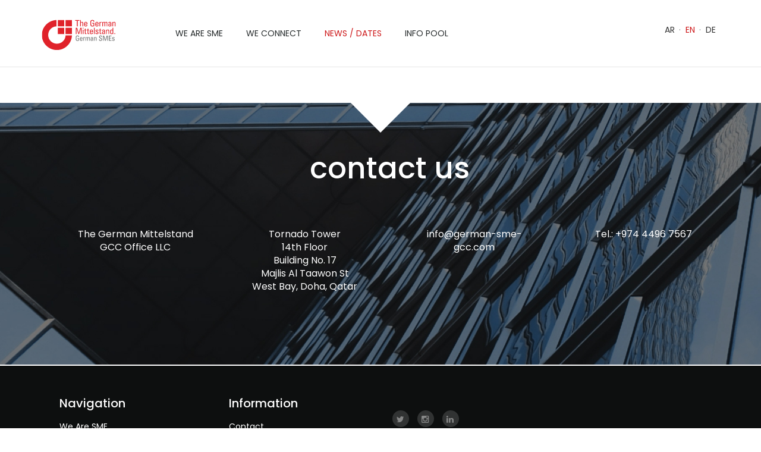

--- FILE ---
content_type: text/html; charset=UTF-8
request_url: https://www.german-sme-gcc.com/en/news-dates/dates-events/event-reader-en
body_size: 3601
content:
<!DOCTYPE html>
<html lang="en">
<head>

      <meta charset="UTF-8">
    <title>Event Reader EN - German SME GCC</title>
    <base href="https://www.german-sme-gcc.com/">

          <meta name="robots" content="index,follow">
      <meta name="description" content="">
      <meta name="generator" content="Contao Open Source CMS">
    
          <link rel="canonical" href="https://www.german-sme-gcc.com/en/news-dates/dates-events/event-reader-en">
    
    <meta name="viewport" content="width=device-width,initial-scale=1.0">
        <link rel="stylesheet" href="system/modules/mobile_menu/assets/css/mobile-menu.min.css?v=49e2b098"><link rel="stylesheet" href="assets/colorbox/css/colorbox.min.css?v=f158e52e"><link rel="stylesheet" href="assets/swipe/css/swipe.min.css?v=f158e52e"><link rel="stylesheet" href="files/SME/css/bootstrap.css?v=49e2b098"><link rel="stylesheet" href="files/SME/css/font-awesome.css?v=49e2b098"><link rel="stylesheet" href="files/SME/css/resetbs.css?v=49e2b098"><link rel="stylesheet" href="files/SME/css/design.css?v=49e2b098"><link rel="stylesheet" href="assets/css/fonts.css?v=aa84b326"><link rel="stylesheet" href="assets/css/styleIn-4.css?v=aa1b8ca2"><link rel="stylesheet" href="assets/css/styleIn-5.css?v=a46dd9c0">        <script src="assets/jquery/js/jquery.min.js?v=f158e52e"></script><script src="system/modules/mobile_menu/assets/js/mobile-menu.jquery.min.js?v=49e2b098"></script><link rel="alternate" hreflang="ar" href="https://www.german-sme-gcc.com/ar/news-dates/almwayd-alfalyat/event-reader-ar">
<link rel="alternate" hreflang="en" href="https://www.german-sme-gcc.com/en/news-dates/dates-events/event-reader-en">
<link rel="alternate" hreflang="x-default" href="https://www.german-sme-gcc.com/en/news-dates/dates-events/event-reader-en">
<link rel="alternate" hreflang="de" href="https://www.german-sme-gcc.com/de/news-termine/termine-events/event-reader-de">
<link rel="apple-touch-icon" sizes="180x180" href="/apple-touch-icon.png">
<link rel="icon" type="image/png" sizes="32x32" href="/favicon-32x32.png">
<link rel="icon" type="image/png" sizes="16x16" href="/favicon-16x16.png">
<link rel="manifest" href="/site.webmanifest">
<link rel="mask-icon" href="/safari-pinned-tab.svg" color="#5bbad5">
<meta name="msapplication-TileColor" content="#ffffff">
<meta name="theme-color" content="#ffffff">
  
</head>
<body id="top">

      
    <div id="wrapper">

                        <header id="header">
            <div class="inside">
              
<div class="bangb1">
	<div class="container"><div class="mod_article block" id="article-447">
<div class="container-inner">
  
  
<div class="ce_image logo col-lg-3 col-sm-3 block">

  
  <figure class="image_container">

          <a href="en/">
    
    <img class="img-responsive" src="files/SME/img/bg/LOGO_SMEs.svg" width="1500" height="625" alt="">


    
          </a>
    

  </figure>

</div>

<!-- indexer::stop -->
<nav class="mod_navigation mainnavi mainnavi col-lg-9 col-sm-9 col-xs-12 block">

  
  <a href="en/news-dates/dates-events/event-reader-en#skipNavigation221" class="invisible">Skip navigation</a>

  <div class="top-menu-title"> </div>
<ul class="top-menu level_1" role="menubar">
            <li class="submenu first"><a href="en/we-are-sme/the-german-sme" title="We Are SME" class="submenu first" role="menuitem" aria-haspopup="true">We Are SME</a><ul class=" level_2" role="menu">
            <li class="first"><a href="en/we-are-sme/the-german-sme" title="The German SME" class="first" role="menuitem">The German SME</a></li>
                <li><a href="en/we-are-sme/the-bvmw" title="The BVMW" role="menuitem">The BVMW</a></li>
                <li><a href="en/we-are-sme/our-gcc-office" title="Our GCC Office" role="menuitem">Our GCC Office</a></li>
                <li class="last"><a href="en/we-are-sme/testimonials" title="Testimonials" class="last" role="menuitem">Testimonials</a></li>
      </ul>
</li>
                <li class="submenu"><a href="en/we-connect/our-mission" title="We Connect" class="submenu" role="menuitem" aria-haspopup="true">We Connect</a><ul class=" level_2" role="menu">
            <li class="first"><a href="en/we-connect/our-mission" title="Our Mission" class="first" role="menuitem">Our Mission</a></li>
                <li class="last"><a href="en/we-connect/our-basic-service" title="Our Basic Service" class="last" role="menuitem">Our Basic Service</a></li>
      </ul>
</li>
                <li class="submenu trail"><a href="en/news-dates/dates-events" title="News / Dates" class="submenu trail" role="menuitem" aria-haspopup="true">News / Dates</a><ul class=" level_2" role="menu">
            <li class="trail first"><a href="en/news-dates/dates-events" title="Dates / Events" class="trail first" role="menuitem">Dates / Events</a></li>
                <li><a href="en/news-dates/news" title="News" role="menuitem">News</a></li>
                <li class="last"><a href="en/news-dates/archive" title="Archive" class="last" role="menuitem">Archive</a></li>
      </ul>
</li>
                <li class="infopool last"><a href="en/info-pool" title="Info pool" class="infopool last" role="menuitem">Info pool</a></li>
      </ul>

  <span id="skipNavigation221" class="invisible"></span>

</nav>
<!-- indexer::continue -->

<!-- indexer::stop -->
<nav class="mod_changelanguage block">

  
  
<ul class="level_1">
            <li class="lang-ar"><a href="https://www.german-sme-gcc.com/ar/news-dates/almwayd-alfalyat/event-reader-ar" title="Event Reader AR" class="lang-ar" hreflang="ar" aria-label="Go to current page in Arabic">AR</a></li>
                <li class="lang-en active"><strong class="lang-en active">EN</strong></li>
                <li class="lang-de"><a href="https://www.german-sme-gcc.com/de/news-termine/termine-events/event-reader-de" title="Event Reader DE" class="lang-de" hreflang="de" aria-label="Go to current page in German">DE</a></li>
      </ul>

</nav>
<!-- indexer::continue -->
  
</div>
</div></div>
		
</div>
<!-- indexer::stop -->
<div class="mod_mobile_menu block">

        
  
<div id="mobile-menu-222-trigger" class="mobile_menu_trigger">
    <div class="">
    <div class="hamburg">
        <span class="line"></span>
        <span class="line"></span>
        <span class="line"></span>
    </div>
</div></div>

<div id="mobile-menu-222" class="mobile_menu no_shadow">
    <div class="inner">
        
<!-- indexer::stop -->
<nav class="mod_navigation block">

  
  <a href="en/news-dates/dates-events/event-reader-en#skipNavigation223" class="invisible">Skip navigation</a>

  
<ul class="level_1">
            <li class="submenu first"><a href="en/we-are-sme/the-german-sme" title="We Are SME" class="submenu first" aria-haspopup="true">We Are SME</a>
<ul class="level_2">
            <li class="first"><a href="en/we-are-sme/the-german-sme" title="The German SME" class="first">The German SME</a></li>
                <li><a href="en/we-are-sme/the-bvmw" title="The BVMW">The BVMW</a></li>
                <li><a href="en/we-are-sme/our-gcc-office" title="Our GCC Office">Our GCC Office</a></li>
                <li class="last"><a href="en/we-are-sme/testimonials" title="Testimonials" class="last">Testimonials</a></li>
      </ul>
</li>
                <li class="submenu"><a href="en/we-connect/our-mission" title="We Connect" class="submenu" aria-haspopup="true">We Connect</a>
<ul class="level_2">
            <li class="first"><a href="en/we-connect/our-mission" title="Our Mission" class="first">Our Mission</a></li>
                <li class="last"><a href="en/we-connect/our-basic-service" title="Our Basic Service" class="last">Our Basic Service</a></li>
      </ul>
</li>
                <li class="submenu trail"><a href="en/news-dates/dates-events" title="News / Dates" class="submenu trail" aria-haspopup="true">News / Dates</a>
<ul class="level_2">
            <li class="trail first"><a href="en/news-dates/dates-events" title="Dates / Events" class="trail first">Dates / Events</a></li>
                <li><a href="en/news-dates/news" title="News">News</a></li>
                <li class="last"><a href="en/news-dates/archive" title="Archive" class="last">Archive</a></li>
      </ul>
</li>
                <li class="infopool last"><a href="en/info-pool" title="Info pool" class="infopool last">Info pool</a></li>
      </ul>

  <span id="skipNavigation223" class="invisible"></span>

</nav>
<!-- indexer::continue -->


<!-- indexer::stop -->
<nav class="mod_customnav block">

  
  <a href="en/news-dates/dates-events/event-reader-en#skipNavigation224" class="invisible">Skip navigation</a>

  
<ul class="level_1">
            <li class="first"><a href="en/contact" title="Contact" class="first">Contact</a></li>
                <li><a href="en/contact/imprint" title="Imprint">Imprint</a></li>
                <li class="last"><a href="en/contact/data-protection" title="Data protection" class="last">Data protection</a></li>
      </ul>

  <span id="skipNavigation224" class="invisible"></span>

</nav>
<!-- indexer::continue -->


<!-- indexer::stop -->
<nav class="mod_changelanguage block">

  
  
<ul class="level_1">
            <li class="lang-ar"><a href="https://www.german-sme-gcc.com/ar/news-dates/almwayd-alfalyat/event-reader-ar" title="Event Reader AR" class="lang-ar" hreflang="ar" aria-label="Go to current page in Arabic">AR</a></li>
                <li class="lang-en active"><strong class="lang-en active">EN</strong></li>
                <li class="lang-de"><a href="https://www.german-sme-gcc.com/de/news-termine/termine-events/event-reader-de" title="Event Reader DE" class="lang-de" hreflang="de" aria-label="Go to current page in German">DE</a></li>
      </ul>

</nav>
<!-- indexer::continue -->    </div>
</div>

<script>
(function($) {
    $('#mobile-menu-222').mobileMenu({
                'animation': true,
        'animationSpeed': 250,
                'breakPoint': 767,
        'offCanvas': false,
        'overlay': false,
        'disableNavigation': false,
        'parentTogglers': false,
        'closeOnLinkClick': false,
        'keepInPlace': false,
        'position': 'right',
        'size': '100',        'trigger': $('#mobile-menu-222-trigger')
    });
})(jQuery);
</script>


</div>
<!-- indexer::continue -->
            </div>
          </header>
              
      
              <div id="container">

                      <main id="main">
              <div class="inside">
                
<div class="mod_article block" id="article-384">
<div class="">
  
  

  
</div>
</div>
<div class="mod_article areaBg-3 InsideOut text-center pre_footer block" id="article-385">
<div class="container">
  
  
<div class="mod_article block" id="article-268">
<div class="container">
  
  
<h1 class="ce_headline text-center">
  contact us</h1>

<div class="dreieck"></div>
<div class="ce_text col-lg-3 text-center fa-white block">

    

      <p>The German Mittelstand <br>GCC Office LLC</p>  
  
  
</div>

<div class="ce_text col-lg-3 text-center fa-white block">

    

      <p>Tornado Tower<br>14th Floor<br>Building No. 17<br>Majlis Al Taawon St<br>West Bay, Doha, Qatar</p>  
  
  
</div>

<div class="ce_text col-lg-3 text-center fa-white block">

    

      <p><a href="&#109;&#97;&#105;&#108;&#116;&#111;&#58;&#105;&#x6E;&#102;&#x6F;&#64;&#x67;&#101;&#x72;&#109;&#x61;&#110;&#x2D;&#115;&#x6D;&#101;&#x2D;&#103;&#x63;&#99;&#x2E;&#99;&#x6F;&#109;">&#105;&#x6E;&#102;&#x6F;&#64;&#x67;&#101;&#x72;&#109;&#x61;&#110;&#x2D;&#115;&#x6D;&#101;&#x2D;&#103;&#x63;&#99;&#x2E;&#99;&#x6F;&#109;</a></p>  
  
  
</div>

<div class="ce_text col-lg-3 text-center fa-white block">

    

      <p>Tel.: +974 4496 7567</p>  
  
  
</div>

  
</div>
</div>
  
</div>
</div>              </div>
                          </main>
          
                                
                                
        </div>
      
      
                        <footer id="footer">
            <div class="inside">
              
<div class="footercontainer bangb4"><div class="container"><div class="mod_article block" id="article-446">
<div class="container">
  
  
<!-- indexer::stop -->
<nav class="mod_customnav col-lg-3 col-sm-3 col-xs-12 block">

      <h4>Navigation</h4>
  
  <a href="en/news-dates/dates-events/event-reader-en#skipNavigation217" class="invisible">Skip navigation</a>

  
<ul class="level_1">
            <li class="first"><a href="en/we-are-sme/the-german-sme" title="We Are SME" class="first">We Are SME</a></li>
                <li><a href="en/we-connect/our-mission" title="We Connect">We Connect</a></li>
                <li class="trail"><a href="en/news-dates/dates-events" title="News / Dates" class="trail">News / Dates</a></li>
                <li class="infopool last"><a href="en/info-pool" title="Info pool" class="infopool last">Info pool</a></li>
      </ul>

  <span id="skipNavigation217" class="invisible"></span>

</nav>
<!-- indexer::continue -->

<!-- indexer::stop -->
<nav class="mod_customnav col-lg-3 col-sm-3 col-xs-12 block">

      <h4>Information</h4>
  
  <a href="en/news-dates/dates-events/event-reader-en#skipNavigation214" class="invisible">Skip navigation</a>

  
<ul class="level_1">
            <li class="first"><a href="en/contact" title="Contact" class="first">Contact</a></li>
                <li><a href="en/contact/imprint" title="Imprint">Imprint</a></li>
                <li class="last"><a href="en/contact/data-protection" title="Data protection" class="last">Data protection</a></li>
      </ul>

  <span id="skipNavigation214" class="invisible"></span>

</nav>
<!-- indexer::continue -->

<div class="scrolltop"> <a href="en/news-dates/dates-events/event-reader-en#top">to top</a> </div>
<div class="ce_text block">

    

      <p class="footerIcons "><a rel="noopener" href="https://twitter.com/BVMWGCCSME" target="_blank" title="Twitter" class="footer-tw"><em>twitter</em></a> <a rel="noopener" href="https://www.instagram.com/bvmwgccsme/" target="_blank" title="Instagram" class="footer-is"><em>Instagram</em></a> <a rel="noopener" href="https://www.linkedin.com/company/the-german-mittelstand-gcc-office?original_referer=" target="_blank" title="LinkedIn" class="footer-li"><em>LinkedIn</em></a></p>  
  
  
</div>

  
</div>
</div></div></div>            </div>
          </footer>
              
    </div>

      
  
<script src="assets/jquery-ui/js/jquery-ui.min.js?v=1.13.2"></script>
<script>
  jQuery(function($) {
    $(document).accordion({
      // Put custom options here
      heightStyle: 'content',
      header: '.toggler',
      collapsible: true,
      create: function(event, ui) {
        ui.header.addClass('active');
        $('.toggler').attr('tabindex', 0);
      },
      activate: function(event, ui) {
        ui.newHeader.addClass('active');
        ui.oldHeader.removeClass('active');
        $('.toggler').attr('tabindex', 0);
      }
    });
  });
</script>

<script src="assets/colorbox/js/colorbox.min.js?v=1.6.4.2"></script>
<script>
  jQuery(function($) {
    $('a[data-lightbox]').map(function() {
      $(this).colorbox({
        // Put custom options here
        loop: false,
        rel: $(this).attr('data-lightbox'),
        maxWidth: '95%',
        maxHeight: '95%'
      });
    });
  });
</script>

<script src="assets/swipe/js/swipe.min.js?v=2.2.2"></script>
<script>
  (function() {
    var e = document.querySelectorAll('.content-slider, .slider-control'), c, i;
    for (i=0; i<e.length; i+=2) {
      c = e[i].getAttribute('data-config').split(',');
      new Swipe(e[i], {
        // Put custom options here
        'auto': parseInt(c[0]),
        'speed': parseInt(c[1]),
        'startSlide': parseInt(c[2]),
        'continuous': parseInt(c[3]),
        'menu': e[i+1]
      });
    }
  })();
</script>

<script>
$(document).ready(function() {
  $('div.scrolltop').hide();
  $(window).scroll(function(){
    var value = 200;
    var scrolling = $(window).scrollTop();
    if (scrolling > value) {
      $('div.scrolltop').fadeIn();
    } else {
      $('div.scrolltop').fadeOut();
    }
  });
  $('div.scrolltop').click(function(){
    $('html, body').animate({scrollTop:'0px'}, 1000);
    return false;
  });
  
        if ($(this).scrollTop() > 0) {
        	if (!$(".bangb1").hasClass("fixedTop"))
            	$(".bangb1").addClass("fixedTop").hide().fadeIn(1);
        } else {
            $(".bangb1").show().removeClass("fixedTop");
        }
});

    $(window).scroll(function() {
    	        //if ($(this).scrollTop() == 120) 
    	        //	$(".bangb1").hide();
        if ($(this).scrollTop() > 90) {
        	if (!$(".bangb1").hasClass("fixedTop"))
            	$(".bangb1").addClass("fixedTop").hide().fadeIn(1);
        } else {
            $(".bangb1").show().removeClass("fixedTop");
        }
    });

</script>
  <script type="application/ld+json">
{
    "@context": "https:\/\/schema.org",
    "@graph": [
        {
            "@type": "WebPage"
        }
    ]
}
</script>
<script type="application/ld+json">
{
    "@context": "https:\/\/schema.contao.org",
    "@graph": [
        {
            "@type": "Page",
            "fePreview": false,
            "groups": [],
            "noSearch": false,
            "pageId": 91,
            "protected": false,
            "title": "Event Reader EN"
        }
    ]
}
</script></body>
</html>

--- FILE ---
content_type: text/css
request_url: https://www.german-sme-gcc.com/files/SME/css/resetbs.css?v=49e2b098
body_size: 2983
content:
.resetcontainer .container { width: 100%; margin: 0!important; padding: 0; }
.dlh_googlemap iframe { width: 100%; height:300px; border-radius: 3px; }
.img-circle img { border-radius: 50%; }
.text-center .img-responsive { margin: auto; }
.slider-control { display: none; }
.floatright {float: right; }
.bangb1 h1 { margin-bottom: 0; padding-bottom: 0; }
.float_right { float: right; }

.ce_gallery  ul { margin:0; padding:0; list-style-type: none; }
.ce_gallery li { display: block; float: left; }

#header .mod_navigation {}
#header .mod_navigation ul { margin: ; margin:0; list-style-type: none;}
#header .mod_navigation ul li { float: none;}
.highlight { border-bottom: 1px dotted #222; }
.invisible { display: none; }

/* table */
#main .ce_table table { width: 100%; border-collapse: collapse; }
#main .ce_table th { text-align: left; }
#main .ce_table th, #main .ce_table td { padding: 5px; border-bottom: 1px dotted #e7e7e7;  }
#main .ce_table tr {
        -moz-transition: background .2s;
        -webkit-transition: background .2s;
        transition: background .2s;
}
#main .ce_table tr:hover { background: #e7e7e7; }
header form .widget { margin: 42px 0 ; }
form .widget { margin: 15px 0 ; }


/*input and label */
.checkbox_container span { display: block; margin: 3px 0; }
span.mandatory { color: red;}
/* akkordeon */
.ce_accordion .toggler { cursor: pointer; padding: 10px; margin: 1px 0; color: white; border-radius: 3px;
-moz-transition: background .5s;
-webkit-transition: background .5s;
transition: background .5s;
}
.ce_accordion .accordion  { padding: 10px 0px; }

.mod_nl_list ul,
.mod_faqlist ul,
.ce_downloads ul { padding-left:0; }

/* eventcal */
/*
.mod_calendar table.calendar { width: 100%; border-collapse:collapse;  }
.mod_calendar table.calendar th, .mod_calendar table.calendar td { padding: 5px; text-align: center; }
.mod_calendar table.calendar td { border: 1px dotted #ccc;   }
.mod_calendar table.calendar th.head  { border: 0; font-size: 16px; font-weight: normal; }
*/
/* breadcrumb */
.mod_breadcrumb li, .mod_breadcrumb li a { float: left; line-height:normal; font-size: 12px; }
.mod_breadcrumb li a { padding: 0 5px 0 0; text-decoration: underline; }
.mod_breadcrumb li a:after { content:" > "; color: #666; }

/* lists and entries separation */
.mod_search .even, .mod_search .odd,
.mod_nl_list ul li,
.mod_eventlist .event-entry,
.mod_faqlist ul li,
.ce_downloads ul li { padding: 5px 0;  border-bottom: 1px solid #e7e7e7; overflow: hidden; }

.mod_search span.relevance,
.ce_downloads ul li span.size { font-size: 12px; }

/* login */
.mod_login .submit { width: auto; margin-top: 20px; }


/* dropdown navi */
.mainnavi ul { padding: 0; margin:0; list-style-type: none;}

/* #header .mod_navigation ul li { float: left;} must be set, too */
#header .mainnavi ul li { float: left;}
.headerrelativeclass { position: relative; float: right; width: 600px; } /* substitute for the header relative property to position absolute object in the header */
#header .inside { position:inherit; } /* most important */
#header .mainnavi  ul.level_2 { width: 200px; position: absolute; /* display: none; */ visibility:hidden; opacity: 0;z-index:999;
}
#header .mainnavi ul.level_2 li a, #header .mod_navigation ul.level_2 li span {
display: block; float: none; /* border-bottom: 1px solid #000; */ font-size: 20px; padding: 9px 20px; font-size: 14px; text-transform:none; margin: 0; text-align: left; color: #eee; }

#header .mainnavi  ul.level_2 li a.last {border-bottom: 0; }
#header ul.level_1 li { display: block; }
#header .mainnavi  ul.level_2 li { display: block;float: none;}
/*#header ul.level_1 li:hover ul.level_2, #header ul.level_1 li:hover  { visibility: visible; opacity: 1 }*/

/*@media (min-width: 768px) {*/
        #header ul.level_1 li.submenu :nth-last-child(2):hover + ul.level_2,
        #header ul.level_1 li.submenu ul:hover {
            visibility: visible;
            opacity: 1;
        }
/*}*/

.mainnavi .menu-vis {
        visibility: visible !important;
    opacity: 1 !important;
}

#header ul.level_1 > li {
        border: 1px solid transparent;
}

#header ul.level_1 > li:hover {
        border: 1px solid #1b74bb;
    box-shadow: 0 0 5px rgba(0, 0, 0, .2) inset;
    border-radius: 6px;
}

#header .mainnavi  ul.level_2,
#header .mainnavi  ul.level_2 li a:hover, #header .mainnavi  ul.level_2 li span:hover {
-moz-transition: all .5s;
-webkit-transition: all .5s;
transition: all .5s;
}

#header .mainnavi  ul.level_2 li a:hover, #header .mainnavi  ul.level_2 li span:hover { padding-left: 35px; }


/* --- 3nd navi level -- */
#header .mod_navigation ul { overflow:visible!important; }
ul.level_2 li.submenu ul.level_3 { display: none; }
ul.level_2 li.submenu:hover ul.level_3  { display: block; }
li.submenu ul.level_3 {   margin: -38px 0 0 -240px !important;   position: absolute;  width: 240px; z-index: 99; }



/* galery */
.ce_gallery img  {
        -moz-opacity: 1;
        -webkit-opacity: 1;
        opacity: 1;

        -moz-transition: opacity .5s;
        -webkit-transition: opacity .5s;
        transition: opacity .5s;

        -moz-transition: all .5s;
        -webkit-transition: all .5s;
        transition: all .5s;

}
.cboxElement { overflow:hidden; display: block; }
.ce_gallery img:hover  {
        -moz-opacity: .5;
        -webkit-opacity: .5;
        opacity: .5;

        -webkit-transform: scale(1.1);
        -moz-transform: scale(1.1);
        -ms-transform: scale(1.1);
        -o-transform: scale(1.1);
        transform: scale(1.1);
}


@media screen and (max-width: 980px) {
        .fullwidth { width:100%!important; }
        .floatright { float: none; text-align:center; }
        #slider h1 { font-size: 30px!important; }
        .p-img { padding: 50px 20px!important; }
        figure.float_left, figure.float_right  { float: none!important; margin: 0 0 10px 0!important }
        #slider .slider-control  { display: none;}
}
@media screen and (max-width: 760px) {
        header .ce_form { display: none;}
        .mainnavi .top-menu  ul li { margin: 0; }
}

table {width: 100%; }
table .label { display: table-cell; color: #000; }
table.calendar  td, table th { text-align:center; padding: 7px!important; }
table.calendar .header {background: none; color: #666; }
table.calendar thead { border-bottom: 2px solid #666; }
tr th.label span { display: none; }

/* events im kalender verwalten */
table.calendar td.active { position: relative; }
table.calendar td.active .event { display: none; display: none; }
table.calendar td.active .header { color: white; cursor: pointer; }
table.calendar td .event a { color: white; font-size: 12px; }
table.calendar td.active:hover .event {
  background: none repeat scroll 0 0 #353535;
  color: white;
  display: block;
  height: auto;
  margin: 5px 0;
  padding: 10px;
  position: absolute; top: 0;
  top: 0;
  width: 110px;
  z-index: 99;
}
table.calendar th.previous a { padding: 5px 10px; font-size: 16px; float: left;  }
table.calendar th.next a { padding: 5px 10px; font-size: 16px; float: right; }


.scrolltop a { position: fixed; right: 20px; bottom: 20px; /* background: url("../img/scroll2top.png") center no-repeat rgba(255, 255, 255, .3); width: 64px; height: 64px; */ text-indent: -2000px; overflow: hidden; cursor: pointer;  }
.formbody label { display: block; }
.formbody .mandatory span.mandatory { position: absolute; right: 0; }
figure.float_left { float: left; }

.ce_downloads li img { display: block; margin: auto; }
.ce_downloads li { display: block; padding: 10px; margin: 10px; text-align:center; width: 23%; float: left; }
.ce_downloads span { color: #666; display: block; }

span.relevance { float:right; margin-top: 5px; }
#header .mod_navigation ul.level_2 {  margin-top: 8px; border-radius: 3px; }

figure { overflow: hidden; position: relative; }

@media screen and (max-width: 450px) {
        .fullwidth .content-slider .ce_text { padding: 80px 0!important; }
        #slider h3 { font-size: 180%!important; }
        h1:after { width: 30%!important; }
        .footersocials { right: 0!important; }
}

.mod_newslist .layout_latest ,
.mod_eventlist .layout_teaser { margin-bottom: 40px; }

.mod_eventlist .teaser,
.mod_newslist .teaser {
  height: 85px;
  margin-bottom: 5px;
  overflow: hidden;
}

.mod_newslist figure img { border-radius: 3px; }

.mod_eventlist .imglink { margin-bottom: 10px; display: block;}

/* slider */
/* --- slider ---*/
.slider-Bg h1 { font-size: 60px; text-shadow: 0 0 2px #0d0f0f }
.ce_sliderStart {  position: relative; padding: 130px 0 200px; }
.slider-control {  position: absolute;  top: 42%; width: 100%; height:auto; display: block; /* display: none; */ }
/* .ce_sliderStart:hover .slider-control { display: block; } */


.slider-control a, .slider-control .slider-menu {  display: inline-block;  position: absolute; top: 170px!important; }
.slider-control a.slider-prev:before,
.slider-control a.slider-next:after { font-size: 24px; }
.slider-control a.slider-prev:before {content:"\f104";}
.slider-control a.slider-next:after {content:"\f105";}

#slider .slider-control .slider-prev { left: 520px}
#slider .slider-control .slider-next  { right: 520px; }

/*
#banner .slider-control a, #banner .slider-control .slider-menu { top: -40px; color: white; }
#kundenmeinungen .slider-control { top: auto; bottom: 70px; right: 0px; }
#banner .content-slider {   margin: 0 50px; }
#slider .slider-control  { bottom: 50%; right: -100px; }
*/

#slider .slider-control a.slider-prev:before, #slider .slider-control a.slider-next:after { color: white;border-radius: 50%; height: 33px; width: 33px; padding: 0; display: block; line-height: 33px; text-align: center; }
.btn:hover, .btn:focus { color: white; }

p.error { padding: 5px; background: red; color: white; margin: 10px 0; }
.mejs-controls, .mejs-layers { display: none; }
.mejs-overlay-button { background: none; }

 /* --- rightblocxk --- */
.rightblock { margin-bottom: 30px; }
.rightblock h3 { padding-top: 10px;  }
.me-plugin { position: relative; }

/*----------------- */

.pdf_link { margin-bottom: 10px; float: right; margin: 0 15px;}
.pdf_link a { padding: 5px; border: 1px solid #e7e7e7; }

/*----------------- */

.invisible { display: none!important; }

/*----------------- */
footer input.text { height: 33px; padding-left: 12px; }
input.text, select, textarea { width: 100%; }

.mejs-mediaelement { position: relative; }
.mejs-container { margin: auto; }

header .ce_form input.text {background: rgba(0, 0, 0, .5); border-color: #333; border-radius: 3px;}

.form-control {
        -webkit-border-radius: 0;
        -moz-border-radius: 0;
        border-radius: 0;
}

.home #newsletter input.text{ padding: 6px 10px 7px; color: #666; border: 0 none; }

.img-responsive { border-radius: 5px; }

footer p { margin: 0 0 6px; }

header .submit {
  background: transparent none repeat scroll 0 0;
  font-size: 15px;
  padding: 8px;
  position: absolute;
  right: 4px;
  top: 0;
}


.mod_login .submit,
.submit_container .submit { border-radius: 3px; }

.mainnavi > .level_1 > li.submenu.trail > span,

.mainnavi > .level_1 > li > a.trail,
.mainnavi > .level_1 > li > a.active,
.mainnavi > .level_1 > li > span.forward,
.mainnavi > .level_1 > li > span.trail,
.mainnavi > .level_1 > li > span.active {
        color: #fff;
}

.logo {
  padding: 10px 0;
}

.search .submit  {
  padding: 8px;
  right: 0;
  top: -4px;
  color: #fff;
  font-size: 12px;
}

h2 .short_text { font-size: 30px; text-shadow: 0 0 2px #0d0f0f; }

.slider-control .slider-menu b.active { color: #fff; }

.slider-control .slider-next, .slider-control .slider-prev {
  display: none;
}

@media screen and (max-width: 800px) {
        .slider-Bg h1 { font-size: 30px; }
}
/*
@media screen and (max-width: 750px) {
        .logo { width: 43%!important; }
}
*/
/*
@media screen and (max-width: 400px) {
        .logo { width: 58%!important;
         }
}
*/
/*
@media screen and (max-width: 760px) {
        .fixedTop .logo { width: 26%!important;
         }
}
*/
/*
@media screen and (max-width: 450px) {
        .fixedTop .logo { width: 47%!important;
         }
}
*/
@media screen and (max-width: 984px) {
        #footer .submit { position: relative!important; }
}

@media screen and (max-width: 727px) {
        form .widget { width: 300px; }
}

.video iframe {
  width: 100%;
}

.search {
  display: block;
  position: ;
  right: 0;
}

.fixedTop .mainnavi {
  padding-top: 1px;
}

--- FILE ---
content_type: text/css
request_url: https://www.german-sme-gcc.com/files/SME/css/design.css?v=49e2b098
body_size: 3386
content:
@font-face {
font-family: 'Merriweather Sans Light';
src: url('../fonts/MerriweatherSans-Light.ttf')  format('truetype') ;
}

@font-face {
font-family: 'Merriweather Sans Regular';
src: url('../fonts/MerriweatherSans-Regular.ttf')  format('truetype') ;
}

@font-face {
font-family: 'Ubuntu Bold';
src: url('../fonts/Ubuntu-Bold.ttf')  format('truetype') ;
}

@font-face {
font-family: 'Ubuntu Medium';
src: url('../fonts/Ubuntu-Medium.ttf')  format('truetype') ;
}

@font-face {
font-family: 'Ubuntu Regular';
src: url('../fonts/Ubuntu-Regular.ttf')  format('truetype') ;
}

@font-face {
font-family: 'Ubuntu Light';
src: url('../fonts/Ubuntu-Light.ttf')  format('truetype') ;
}

body { font-family: 'Ubuntu Light', sans-serif; color:#707778; font-size: 14px;}

#slider h1 { font-size: 40px; font-family: 'Merriweather Sans Regular'; text-shadow: 0 0 2px #0D0F0F; }
#slider h2 { font-size: 30px; font-family: 'Merriweather Sans Light'; text-shadow: 0 0 2px #0D0F0F;}

h1 { font-size: 30px; margin: 0 0 20px ; padding: 0 0 10px 0; line-height: 1.2; }
h2 { font-size: 20px; margin: 0 0 10px ; padding: 10px 0 5px 0; text-transform: none; }
h3 { font-size: 18px; margin: 0 0 10px ; padding: 10px 0 5px 0; }
h4 { font-size: 16px; margin: 0 0 10px 0; padding: 10px 0 5px 0;line-height: 1.3; }

h1, h2 { font-family: 'Merriweather Sans Regular', sans-serif; }

.p1 { padding: 30px 0; }
.m1 { padding: 60px 0; }


.p-img { padding: 150px; }
.p-overlay { margin-top: 0px; }
.fullwidth  .ce_text { color: white; font-size: 16px; }
.fullwidth  h1 { color: #fff; }
a.btn,
.submit { border: 0; padding: 0; font-family: 'Ubuntu Light', sans-serif; font-size: 18px;
        border-radius: 0;
        -moz-border-radius: 0;
        -webkit-border-radius: 0;

        -moz-transition: all .5s;
        -webkit-transition: all .5s;
        transition: all .5s;
}

a.btn, .submit {
  color: white;
  font-size: 13px;
  font-family: 'Ubuntu Regular', sans-serif;
  margin-top: 4px;
  padding: 9px 10px;
  text-transform: uppercase;
  border-radius: 3px;
}

#newsletter-50  h4 { font-size: 0px; }
#newsletter-50  input { text-align: center; }
#newsletter-50  input.text {margin: 0 0 10px }

#rosaslider { font-size: 20px; }
#rosaslider .slider-control { display: none; }

footer h3 { font-size: 16px; margin-bottom: 10px; padding-bottom: 10px; }

.logo {width:182px}
.mainnavi { position: relative; padding-left: 50px; }
.mainnavi .level_1 { text-align:center; }
#header .mod_navigation ul { overflow: hidden; margin: 42px 0; }
.mainnavi .level_1 a, .mainnavi .level_1 span { padding: 6px 17px ; display: inline-block; text-decoration:none; color: #262b2c; font-family: 'Ubuntu Regular', sans-serif; }
.mainnavi .level_1 li { }

#footer input, #footer textarea { background: none; border: none; border-bottom: 1px solid rgba(255, 255, 255, 0.3);
-moz-transition: background .5s;
-webkit-transition: background .5s;
transition: background .5s;
}

#footer .submit { border-radius: 3px; color: #fff; font-size: 14px;}
#footer .submit:hover { background: #fff; color: #0D0F0F; }

header .ce_form input.text:hover, header .ce_form input.text:focus,
#footer input.text:hover, #footer textarea:hover, #footer input.text:focus, #footer textarea:focus { background: white; color: #666; border-radius: 3px; }

#footer h3 { color: #494949; border-bottom: 1px solid #222222; padding-bottom: 10px; }

header .ce_form input.text:hover, header .ce_form input.text:focus,

#footer a {   font-size: 14px;
        -moz-transition: color .5s, background .5s;
        -webkit-transition: color .5s, background .5s;
        transition: color .5s, background .5s;
}

footer ul { list-style-type: none; margin: 0; padding: 0; }

.mod_login, .ce_comments { padding-top: 20px; padding-bottom: 20px; }

p.more, p.back {display: inline-block; font-size: 14px; margin-top: 8px; }
.mod_eventlist div.header a, p.more a, p.back a, p.info a { color: #fff; padding: 5px 10px; font-size: 14px; border-radius: 3px; margin-top: 8px; }
.mod_eventlist div.header, .mod_eventlist .time, p.info {padding: 0 0 5px; font-size: 14px; display: inline-block; }

.mod_faqreader .info { display: block; }

.comment_default .reply {margin-left: 50px; }


.mod_nl_list li { color: #666; font-size: 12px;  }
.mod_nl_list li a { font-size: 18px; margin-left: 5px;}

.multicell { border-top: 4px solid #ccc; }
.multicell .ce_text  { padding: 10px 0; margin: 10px 0; border-bottom: 1px solid #ccc; }
.multicell h2, .multicell h1, { margin-top:0; padding-top:0; }

.fullwidth .content-slider .ce_text { padding: 200px 0;  }
.socials a { display: block; float: left; padding: 10px; margin: 0 1px;}

input.text, textarea, select { }
input.text:active, textarea, select:active  {  }
input.text:focus, textarea, select:focus  { }

footer .footercontainer, footer .footercontainer  .container  { margin-bottom:0!important; color: #9e9f9f!important;}


/* ========================== */
#slider h3 { text-transform: uppercase; margin: 0!important; padding: 0; }
#slider p { color: #fff; font-size: 16px; }
.bangb1 { width: 100%; background: #fff; border-bottom: 1px solid rgba(0, 0, 0, 0.1); }
.fixedTop {  position: fixed; z-index:99; top: 0;}
.fixedTop .logo { margin: 10px 0!important; width: 16%; }
.fixedTop .ce_form ,
.fixedTop .mainnavi { margin-top: 12px!important; }
.fixedTop form .widget,
.fixedTop .mainnavi ul { margin: 25px 0!important; }

.devider { border-bottom: 1px solid rgba(255, 255, 255, 0.1); margin-top: 50px; margin: 30px 0;}
.whitebox { background: white; padding: 30px; margin-top: -80px; overflow: hidden; border-radius: 8px 8px 0 0 ; }
.whitebox h1 { margin-bottom: 0; padding-bottom: 0; }

.grey { background: #ececec; }
.fa-white .fa { color: #fff; border: 2px solid #fff; border-radius: 50%; width: 60px; height: 60px; padding: 12px 13px; text-align: 60px;; line-indent: 8px;  }


.ContentStripe {padding: 50px 0; }
.ContentStripe .image_container { display:inline-block; margin-bottom: 20px;
        -moz-transition: all .5s;
        -webkit-transition: all .5s;
        transition: all .5s;
}

.InsideOut,
.OutsideIn { padding: 80px 0; }

.InsideOut h1, .InsideOut h2, .InsideOut h3, .InsideOut h4, .InsideOut p,
.InsideOut a { color: #fff; }

.InsideOut .image_container:hover { background: none!important; }


ul.level_2 a.trail,
ul.level_2 span.forward,
ul.level_2 span.active
{ color: #cd1719; }

.footercontainer  { padding: 20px 0; ; }
.footersocials a { padding: 1px 5px 5px; margin: 0 5px;
        -moz-transition: all .5s;
        -webkit-transition: all .5s;
        transition: all .5s;
}
p.footerIcons a:hover:after  { color: white; }


p.footerIcons a:after {

        color: white;
        background: rgba(255, 255, 255, 0.3);
        border-radius: 50%;
        display: inline-block;
        height: 28px;
        margin: 5px;
        padding: 5px 7px !important;
        width: 28px;
        -moz-opacity: .5;
        -webkit-opacity: .5;
        opacity: .5;

        -moz-transition: all .5s;
        -webkit-transition: all .5s;
        transition: all .5s;
}


.submit,
p.info a:hover,
p.more a:hover,
p.back a:hover { color: white; }

p.back a:before,
.ce_gallery a.cboxElement:before,
.slider-control a.slider-prev:before,
.slider-control a.slider-next:after,
.mod_newsreader p.info:before,
.topnavi li a:before,
.topnavi li span:before,
.quote:after ,
footer .mod_newslist time:before,
.reply p.info:before,
span.date:before,
span.time:before,
.mod_newslist p.info:before,
.mod_eventreader p.info:before,
p.footerIcons a:after,
.scrolltop a:after ,

.ce_accordion .toggler:after
{        font-family:FontAwesome; padding-right: 5px;  }

.ce_accordion .toggler:hover:after {
        -moz-transform: rotate(180deg);
        -ms-transform: rotate(180deg);
        -o-transform: rotate(180deg);
        -webkit-transform: rotate(180deg);
}


p.info a:before {        content:"\f073";}
p.back a:before {        content:"\f053"; }
.ce_accordion .toggler:hover:after,
.ce_accordion .toggler.active:after
{ content:"\f068"}
.ce_accordion .toggler:after { content:"\f067"; float:right;}

.ce_accordion .toggler:after,
.btn:before { padding: 0 5px 0 ; font-size: 14px;
        -moz-transition: all .5s;
        -webkit-transition: all .5s;
        transition: all .5s;
}

.reply p.info:before {content:"\f112";}

span.time:before {content:"\f017";}


footer .mod_newslist time:before,
.mod_newsreader p.info:before,
.mod_newslist p.info:before,
.mod_eventreader p.info:before ,
span.date:before {content:"\f073";}

p.footerIcons  em { display: none; }
.footer-fb:after { content:"\f09a"; }
.footer-tw:after { content:"\f099"; }
.footer-gp:after { content:"\f0d5"; }
.footer-pi:after { content:"\f0d2"; }
.footer-is:after { content:"\f16d"; }
.footer-li:after { content:"\f0e1"; }


p.footerIcons a:hover:after {
        -moz-opacity: 1;
        -webkit-opacity: 1;
        opacity: 1;
}

.scrolltop a:after {content:"\f106"; display: block; text-indent:0; padding: 10px 20px; font-size: 25px; border-radius: 50%; background: rgba(0,0,0,0.8); }
.scrolltop a:hover:after  { color:white; }

footer { margin-top: 50px; }

.formbody { position: relative; }
#footer .submit { position: absolute; right: 0px; height: 33px; bottom:0px; font-size: 13px; font-family: 'Ubuntu Light', sans-serif; }

.quote { padding: 20px; background: #e7e7e7; text-align:center; }
.quote:after { content:"\f10e"; font-size: 32px; margin: 10px 0 -10px; display: block; }
.quote-name { text-transform: uppercase; margin: 0; padding: 0; }
.quote-position { }

.mainnavi ul.level_1 > .active, .mainnavi ul.level_1 > .trail, .mainnavi ul.level_1 > .forward { background: white; }
.mainnavi ul.level_2 > .active, .mainnavi ul.level_2 > .trail, .mainnavi ul.level_2 > .forward { padding-left: 10px;}

#main { padding-top: 50px; }
body.home #main { padding-top: 0; }

.topnavi ul { margin: 25px 0!important; padding: 0; }
.topnavi li a, .topnavi li span { text-transform: uppercase; font-size: 10px; float: left; margin-right: 10px; }

.topnavi li.login a:before,
.topnavi li.login span:before
{ content:"\f090"; font-size: 14px; }

.topnavi li.register a:before,
.topnavi li.register span:before
{ content:"\f007 "; font-size: 14px;}

.ce_gallery figure  {        line-height:0;
}
.ce_gallery figure img:hover {
        -webkit-transform: scale(1.1);
        -moz-transform: scale(1.1);
        -ms-transform: scale(1.1);
        -o-transform: scale(1.1);
        transform: scale(1.1);
}


a, span, img, figure
{
        -moz-transition: all .2s;
        -webkit-transition: all .2s;
        transition: all .2s;
}


#kontakt-144 input, #kontakt-144 textarea { background: none; border: 1px solid #666; color: #e7e7e7 }
#kontakt-144 .fa { color: #666; }
.fa.pull-left { width: 55px; }

body.home footer { margin-top:0; }

.footersocials a:after {
  color: #787878;
  font-size: 18px;
}

#our-work li { width: 33.333%; float: left; }
#service em {
        -moz-border-radius: 50%;
        -webmit-border-radius: 50%;
        border-radius: 50%;

        width: 100px; height: 100px; line-height: 100px; text-indent: 15px;

        }

        figcaption { position:absolute; left:0; bottom:0; height:100%; background: none repeat scroll 0 0 rgba(255, 255, 255, 0.8); color: #2f2f2f; line-height: normal; font-family: 'Ubuntu Regular', sans-serif; text-align:center; font-size: 15px; width: 100%; text-transform: uppercase; }

/* -- foter events + footer news -- */
footer h4 { color: white; font-size: 20px; font-family: 'Ubuntu Light', sans-serif; margin-top: 40px }
footer .mod_navigation li a, footer .mod_navigation li span { color: #9e9f9f; }
footer a { color: #9e9f9f; }
footer { color: rgba(255, 255, 255, 0.5); }
footer .mod_newslist time,
footer .mod_eventlist span.date { text-transform: uppercase; font-size: 10px; line-height: normal; }

footer .mod_navigation li a,
footer .mod_navigation li span,
footer .mod_newslist > div,
footer .mod_eventlist > div { padding: 0 0 5px; margin: 0 0 5px; display: block; }
footer .mod_newslist a,
footer .mod_eventlist a
{ color: white; display: block ; }

.copyright { border-top: 1px dotted rgba(0, 0, 0, .4); padding-top: 10px }
.formbody label { font-size: 12px; text-transform: uppercase; }


.slider-Bg  h1, .slider-Bg  h2, .slider-Bg  h3, .slider-Bg  h4 {color: white;}
#service h2 { margin-top: 30px; }
#service em:hover { background: #00AE5F; transition: all 0.5s ease 0s; }
#projekte { overflow: hidden; }
#projekte .ce_image { float: left; width: 25%; }
#projekte .ce_image figure { border-radius: 0; }
#projekte .ce_image .caption::after { display: block; padding-top: 20px; }
#projekte .ce_image .caption { opacity: 0; }
#projekte .ce_image .caption:hover {
  background: none repeat scroll 0 0 rgba(250, 250, 250, 0.8);
  color: #2D2D2D;
  height: 100%;
  left: 0;
  padding-top: 50px;
  position: absolute;
  text-align: center;
  top: 0;
  transition: all 0.5s ease 0s;
  width: 100% !important;
  opacity: 1;
}

.formbody input.text { padding: 6px 10px; }
header .ce_form  input.text {border: 1px solid #ccc; background: none; font-size: 14px; text-shadow: 0 none;}
a.btn { position: relative;  border-radius: 3px; }
a.btn:after {
  display: block;
  height: 10px;
  left: 0;
  position: absolute;
  top: 0;
  width: 0%;

-moz-transition: all .5s;
-webkit-transition: all .5s;
transition: all .5s;
}

a.btn:hover:after {
  width: 100%;
}



.footersocials  { position: fixed; right: 34px; bottom: 100px; z-index:999; }
.footersocials  a { display: block; padding: 5px 5px 6px; margin: 1px 0;
-moz-transition: all .2s;
-webkit-transition: all .2s;
transition: all .2s;
}
.footersocials  a:hover:after { font-size: 25px; }


/*.mainnavi ul.level_1 > li > span:hover, .mainnavi ul.level_1 > li > a:hover { border-radius: 3px; }*/
.white-bg { background: white; overflow: hidden; padding: 44px 6px; border-radius: 8px; }

.mainnavi .level_1 a, .mainnavi .level_1 span { position: relative }
/*.mainnavi > .level_1 > li > a:hover:before {
        border: 1px solid;
        box-shadow: 0 0 5px rgba(0, 0, 0, .2) inset;
}
.mainnavi > .level_1 > li > span:before,
.mainnavi > .level_1 > li > a:before {
        content: "";
        height: 100%;
        left: 0;
        border-radius: 6px;
        overflow: hidden;
        position: absolute;
        top: 0;
        width: 100%;
}*/

.mainnavi > ul.level_1 > li.submenu > span:nth-last-child(2):after,
.mainnavi > ul.level_1 > li.submenu > a:nth-last-child(2):after {
        content:"\f107";
        margin-left: 5px;
        font-family: FontAwesome;
        font-size: 15px;
}

/*.mainnavi > ul.level_1 > li.submenu.trail > span:nth-last-child(2):after,
.mainnavi > ul.level_1 > li.submenu.trail > a:nth-last-child(2):after {
        color: #fff;
}*/

.mainnavi > .level_1 > li:hover,
.mainnavi > .level_1 > li.active,
.mainnavi > .level_1 > li.trail {
        color: white; border-radius: 6px;
        overflow: hidden;
}

.dlh_googlemap iframe { border: 5px solid white; box-shadow: 0 0 10px #666; border-radius: 20px; }
.InsideOut .mod_calendar.block, .InsideOut table .label, .InsideOut table.calendar .header, .InsideOut table.calendar th.next a { color: white; }
table.calendar td, table th { font-family: 'Ubuntu Regular', sans-serif; }
footer .mod_navigation li a, footer .mod_navigation li span { margin: 0!important; padding: 0 0 3px!important; }
.ce_accordion div{
   -moz-transition: none;
    -webkit-transition: none;
    -o-transition: color 0 ease-in;
    transition: none;
}

.flexible img { width: 100%; }

--- FILE ---
content_type: text/css
request_url: https://www.german-sme-gcc.com/assets/css/fonts.css?v=aa84b326
body_size: 409
content:
/* fonts.css */
@font-face{font-family: 'Poppins';      font-style: normal;      font-weight: 100;      src: url('../../files/569-Urbandesign/fonts/poppins-v15-latin-100.eot'); /* IE9 Compat Modes */      src: local(''),           url('../../files/SME/fonts/poppins-v15-latin-100.eot?#iefix') format('embedded-opentype'), /* IE6-IE8 */           url('../../files/SME/fonts/poppins-v15-latin-100.woff2') format('woff2'), /* Super Modern Browsers */           url('../../files/SME/fonts/poppins-v15-latin-100.woff') format('woff'), /* Modern Browsers */           url('../../files/SME/fonts/poppins-v15-latin-100.ttf') format('truetype'), /* Safari, Android, iOS */           url('../../files/SME/fonts/poppins-v15-latin-100.svg#Poppins') format('svg'); /* Legacy iOS */}@font-face{font-family: 'Poppins';      font-style: italic;      font-weight: 100;      src: url('../../files/SME/fonts/poppins-v15-latin-100italic.eot'); /* IE9 Compat Modes */      src: local(''),           url('../../files/SME/fonts/poppins-v15-latin-100italic.eot?#iefix') format('embedded-opentype'), /* IE6-IE8 */           url('../../files/SME/fonts/poppins-v15-latin-100italic.woff2') format('woff2'), /* Super Modern Browsers */           url('../../files/SME/fonts/poppins-v15-latin-100italic.woff') format('woff'), /* Modern Browsers */           url('../../files/SME/fonts/poppins-v15-latin-100italic.ttf') format('truetype'), /* Safari, Android, iOS */           url('../../files/SME/fonts/poppins-v15-latin-100italic.svg#Poppins') format('svg'); /* Legacy iOS */}@font-face{font-family: 'Poppins';      font-style: normal;      font-weight: 200;      src: url('../../files/SME/fonts/poppins-v15-latin-200.eot'); /* IE9 Compat Modes */      src: local(''),           url('../../files/SME/fonts/poppins-v15-latin-200.eot?#iefix') format('embedded-opentype'), /* IE6-IE8 */           url('../../files/SME/fonts/poppins-v15-latin-200.woff2') format('woff2'), /* Super Modern Browsers */           url('../../files/SME/fonts/poppins-v15-latin-200.woff') format('woff'), /* Modern Browsers */           url('../../files/SME/fonts/poppins-v15-latin-200.ttf') format('truetype'), /* Safari, Android, iOS */           url('../../files/SME/fonts/poppins-v15-latin-200.svg#Poppins') format('svg'); /* Legacy iOS */}@font-face{font-family: 'Poppins';      font-style: italic;      font-weight: 200;      src: url('../../files/SME/fonts/poppins-v15-latin-200italic.eot'); /* IE9 Compat Modes */      src: local(''),           url('../../files/SME/fonts/poppins-v15-latin-200italic.eot?#iefix') format('embedded-opentype'), /* IE6-IE8 */           url('../../files/SME/fonts/poppins-v15-latin-200italic.woff2') format('woff2'), /* Super Modern Browsers */           url('../../files/SME/fonts/poppins-v15-latin-200italic.woff') format('woff'), /* Modern Browsers */           url('../../files/SME/fonts/poppins-v15-latin-200italic.ttf') format('truetype'), /* Safari, Android, iOS */           url('../../files/SME/fonts/poppins-v15-latin-200italic.svg#Poppins') format('svg'); /* Legacy iOS */}@font-face{font-family: 'Poppins';      font-style: normal;      font-weight: 300;      src: url('../../files/SME/fonts/poppins-v15-latin-300.eot'); /* IE9 Compat Modes */      src: local(''),           url('../../files/SME/fonts/poppins-v15-latin-300.eot?#iefix') format('embedded-opentype'), /* IE6-IE8 */           url('../../files/SME/fonts/poppins-v15-latin-300.woff2') format('woff2'), /* Super Modern Browsers */           url('../../files/SME/fonts/poppins-v15-latin-300.woff') format('woff'), /* Modern Browsers */           url('../../files/SME/fonts/poppins-v15-latin-300.ttf') format('truetype'), /* Safari, Android, iOS */           url('../../files/SME/fonts/poppins-v15-latin-300.svg#Poppins') format('svg'); /* Legacy iOS */}@font-face{font-family: 'Poppins';      font-style: italic;      font-weight: 300;      src: url('../../files/SME/fonts/poppins-v15-latin-300italic.eot'); /* IE9 Compat Modes */      src: local(''),           url('../../files/SME/fonts/poppins-v15-latin-300italic.eot?#iefix') format('embedded-opentype'), /* IE6-IE8 */           url('../../files/SME/fonts/poppins-v15-latin-300italic.woff2') format('woff2'), /* Super Modern Browsers */           url('../../files/SME/fonts/poppins-v15-latin-300italic.woff') format('woff'), /* Modern Browsers */           url('../../files/SME/fonts/poppins-v15-latin-300italic.ttf') format('truetype'), /* Safari, Android, iOS */           url('../../files/SME/fonts/poppins-v15-latin-300italic.svg#Poppins') format('svg'); /* Legacy iOS */}@font-face{font-family: 'Poppins';      font-style: normal;      font-weight: 400;      src: url('../../files/SME/fonts/poppins-v15-latin-regular.eot'); /* IE9 Compat Modes */      src: local(''),           url('../../files/SME/fonts/poppins-v15-latin-regular.eot?#iefix') format('embedded-opentype'), /* IE6-IE8 */           url('../../files/SME/fonts/poppins-v15-latin-regular.woff2') format('woff2'), /* Super Modern Browsers */           url('../../files/SME/fonts/poppins-v15-latin-regular.woff') format('woff'), /* Modern Browsers */           url('../../files/SME/fonts/poppins-v15-latin-regular.ttf') format('truetype'), /* Safari, Android, iOS */           url('../../files/SME/fonts/poppins-v15-latin-regular.svg#Poppins') format('svg'); /* Legacy iOS */}@font-face{font-family: 'Poppins';      font-style: italic;      font-weight: 400;      src: url('../../files/SME/fonts/poppins-v15-latin-italic.eot'); /* IE9 Compat Modes */      src: local(''),           url('../../files/SME/fonts/poppins-v15-latin-italic.eot?#iefix') format('embedded-opentype'), /* IE6-IE8 */           url('../../files/SME/fonts/poppins-v15-latin-italic.woff2') format('woff2'), /* Super Modern Browsers */           url('../../files/SME/fonts/poppins-v15-latin-italic.woff') format('woff'), /* Modern Browsers */           url('../../files/SME/fonts/poppins-v15-latin-italic.ttf') format('truetype'), /* Safari, Android, iOS */           url('../../files/SME/fonts/poppins-v15-latin-italic.svg#Poppins') format('svg'); /* Legacy iOS */}@font-face{font-family: 'Poppins';      font-style: normal;      font-weight: 500;      src: url('../../files/SME/fonts/poppins-v15-latin-500.eot'); /* IE9 Compat Modes */      src: local(''),           url('../../files/SME/fonts/poppins-v15-latin-500.eot?#iefix') format('embedded-opentype'), /* IE6-IE8 */           url('../../files/SME/fonts/poppins-v15-latin-500.woff2') format('woff2'), /* Super Modern Browsers */           url('../../files/SME/fonts/poppins-v15-latin-500.woff') format('woff'), /* Modern Browsers */           url('../../files/SME/fonts/poppins-v15-latin-500.ttf') format('truetype'), /* Safari, Android, iOS */           url('../../files/SME/fonts/poppins-v15-latin-500.svg#Poppins') format('svg'); /* Legacy iOS */}@font-face{font-family: 'Poppins';      font-style: italic;      font-weight: 500;      src: url('../../files/SME/fonts/poppins-v15-latin-500italic.eot'); /* IE9 Compat Modes */      src: local(''),           url('../../files/SME/fonts/poppins-v15-latin-500italic.eot?#iefix') format('embedded-opentype'), /* IE6-IE8 */           url('../../files/SME/fonts/poppins-v15-latin-500italic.woff2') format('woff2'), /* Super Modern Browsers */           url('../../files/SME/fonts/poppins-v15-latin-500italic.woff') format('woff'), /* Modern Browsers */           url('../../files/SME/fonts/poppins-v15-latin-500italic.ttf') format('truetype'), /* Safari, Android, iOS */           url('../../files/SME/fonts/poppins-v15-latin-500italic.svg#Poppins') format('svg'); /* Legacy iOS */}@font-face{font-family: 'Poppins';      font-style: normal;      font-weight: 600;      src: url('../../files/SME/fonts/poppins-v15-latin-600.eot'); /* IE9 Compat Modes */      src: local(''),           url('../../files/SME/fonts/poppins-v15-latin-600.eot?#iefix') format('embedded-opentype'), /* IE6-IE8 */           url('../../files/SME/fonts/poppins-v15-latin-600.woff2') format('woff2'), /* Super Modern Browsers */           url('../../files/SME/fonts/poppins-v15-latin-600.woff') format('woff'), /* Modern Browsers */           url('../../files/SME/fonts/poppins-v15-latin-600.ttf') format('truetype'), /* Safari, Android, iOS */           url('../../files/SME/fonts/poppins-v15-latin-600.svg#Poppins') format('svg'); /* Legacy iOS */}@font-face{font-family: 'Poppins';      font-style: normal;      font-weight: 700;      src: url('../../files/SME/fonts/poppins-v15-latin-700.eot'); /* IE9 Compat Modes */      src: local(''),           url('../../files/SME/fonts/poppins-v15-latin-700.eot?#iefix') format('embedded-opentype'), /* IE6-IE8 */           url('../../files/SME/fonts/poppins-v15-latin-700.woff2') format('woff2'), /* Super Modern Browsers */           url('../../files/SME/fonts/poppins-v15-latin-700.woff') format('woff'), /* Modern Browsers */           url('../../files/SME/fonts/poppins-v15-latin-700.ttf') format('truetype'), /* Safari, Android, iOS */           url('../../files/SME/fonts/poppins-v15-latin-700.svg#Poppins') format('svg'); /* Legacy iOS */}@font-face{font-family: 'Poppins';      font-style: normal;      font-weight: 800;      src: url('../../files/SME/fonts/poppins-v15-latin-800.eot'); /* IE9 Compat Modes */      src: local(''),           url('../../files/SME/fonts/poppins-v15-latin-800.eot?#iefix') format('embedded-opentype'), /* IE6-IE8 */           url('../../files/SME/fonts/poppins-v15-latin-800.woff2') format('woff2'), /* Super Modern Browsers */           url('../../files/SME/fonts/poppins-v15-latin-800.woff') format('woff'), /* Modern Browsers */           url('../../files/SME/fonts/poppins-v15-latin-800.ttf') format('truetype'), /* Safari, Android, iOS */           url('../../files/SME/fonts/poppins-v15-latin-800.svg#Poppins') format('svg'); /* Legacy iOS */}@font-face{font-family: 'Poppins';      font-style: normal;      font-weight: 900;      src: url('../../files/SME/fonts/poppins-v15-latin-900.eot'); /* IE9 Compat Modes */      src: local(''),           url('../../files/SME/fonts/poppins-v15-latin-900.eot?#iefix') format('embedded-opentype'), /* IE6-IE8 */           url('../../files/SME/fonts/poppins-v15-latin-900.woff2') format('woff2'), /* Super Modern Browsers */           url('../../files/SME/fonts/poppins-v15-latin-900.woff') format('woff'), /* Modern Browsers */           url('../../files/SME/fonts/poppins-v15-latin-900.ttf') format('truetype'), /* Safari, Android, iOS */           url('../../files/SME/fonts/poppins-v15-latin-900.svg#Poppins') format('svg'); /* Legacy iOS */}

--- FILE ---
content_type: text/css
request_url: https://www.german-sme-gcc.com/assets/css/styleIn-4.css?v=aa1b8ca2
body_size: 518
content:
/* styleIn-4.css */
.btn:hover,#slider .slider-control a.slider-prev:before,#slider .slider-control a.slider-next:after,.mod_eventlist div.header a:hover,p.more a:hover,p.back a:hover,p.info a:hover,.mod_login .submit:hover,.submit_container .submit:hover,a.btn:hover,.submit:hover,.mainnavi > .level_1 > li.submenu.trail > span,.mainnavi > .level_1 > li > a.trail,.mainnavi > .level_1 > li > a.active,.mainnavi > .level_1 > li > span.forward,.mainnavi > .level_1 > li > span.trail,.mainnavi > .level_1 > li > span.active{background-color:#262b2c}.rightblock h3,.ce_comments,.mod_registration,h1:before,h1:after{border-top:3px solid #419fdf}table thead tr{border-bottom:3px solid #419fdf}.mainnavi .top-menu-title:after,table.calendar td.active,.scrolltop a:hover:after,.iconTrans img,.btn,.footersocials a:hover,p.footerIcons a:hover:after,p.more:hover,p.back:hover,#header .mainnavi ul.level_2,#header .mainnavi ul.level_3,.ce_accordion .toggler,#willkommen .image_container,.mod_quicknav select,#slider .slider-control a.slider-prev:hover:before,#slider .slider-control:hover a.slider-next:hover:after,.mod_eventlist div.header a,p.more a,p.back a,p.info a,.mod_login .submit,.submit_container .submit,#footer .submit,a.btn,.submit{background-color:#cd1719}footer .mod_navigation li a:hover,footer .mod_navigation li span:hover,footer a:hover,footer .mod_newslist a:hover,footer .mod_eventlist a:hover,.scrolltop a:after,.quote-position,.fa:hover,span.date:before,span.time:before,.mod_newslist time:before,.mod_newslist p.info:before,.mod_eventreader p.info:before,.mod_newsreader p.info:before,.topnavi a:hover,.topnavi  a:focus,.mod_newslist h2 a:hover,.mod_eventlist h2 a:hover,header .submit,.socials p:hover,.socials a:hover,a:hover,.mainnavi .top-menu > li div.menu-mobile-grover:after{color:#cd1719;text-shadow: none}h1,h3,.fa{color:#262b2c}a{color:#353535;text-shadow: none}.OutsideIn,.OutsideIn p,.OutsideIn h2{color:#979595}.InsideOut{background-color:#979595;color:#262b2c}

--- FILE ---
content_type: text/css
request_url: https://www.german-sme-gcc.com/assets/css/styleIn-5.css?v=a46dd9c0
body_size: 4433
content:
/* styleIn-5.css */
.ce_player{padding: 3rem 4rem}.ce_player figure.video_container{width:100%;height:0;position:relative;overflow:hidden;padding-bottom:66.66666%}.ce_player video{position: absolute;inset: 0;width: 100%;height: 100%}.ce_player.vod16-9 .video_container{padding-bottom: 56.25%}body{font-size:16px;font-family: 'Poppins'}#header{}.logo{margin: 23px 0 12px!important;width: 11%}.fixedTop .logo{width: 9%}#header .mod_navigation ul{margin: 40px 0}#header .mod_navigation ul.level_1{display:flex}#header .mod_navigation ul.level_2 li a,#header .mod_navigation ul.level_2 li span{text-align:start}.ara #header .mod_navigation ul.level_2 li a:hover,#header .mod_navigation ul.level_2 li span:hover{padding-left:20px}#header ul.level_1 > li:hover,#header ul.level_1 > li{border: none;  box-shadow: none}.mainnavi > .level_1 > li:hover,.mainnavi > .level_1 > li.active,.mainnavi > .level_1 > li.trail,#header ul.level_1 > li:hover{border-radius:0}#header .mod_navigation ul.level_2{border-radius:0}.mod_newslist{display: grid;grid-template-rows: auto;grid-template-columns: repeat( auto-fit, minmax(28rem, 1fr) );grid-gap: 4rem}.mod_newslist .layout_latest,.mod_eventlist .layout_teaser{margin-bottom:0}.fixedTop .mainnavi ul{margin-top:15px!important}.mainnavi > .level_1 > li > a.trail,.mainnavi > .level_1 > li.submenu.trail > span{background-color:#fff;color:#cd1719}.fixedTop .mainnavi ul.level_2{margin-top:8px!important}.mainnavi .level_1 a,.mainnavi .level_1 span{font-size:14px;text-transform:uppercase;display:flex}.mainnavi > ul.level_1 > li.submenu > span:nth-last-child(2)::after,.mainnavi > ul.level_1 > li.submenu > a:nth-last-child(2)::after{content: ""}.mainnavi ul.level_1 > li > span:hover,.mainnavi ul.level_1 > li > a:hover{color:#1b74bb}.mainnavi ul.level_1 > li > span:hover,.mainnavi ul.level_1 > li > a:hover,.mainnavi > .level_1 > li > span.active{color:#cd1719}.mainnavi > .level_1 > li > span.active{background-color: #fff}.mod_changelanguage ul{width: auto;padding: 0;margin: 40px 0 0;display:flex;justify-content:flex-end}.mod_changelanguage li{list-style-type: none;display: flex;align-items:center;font-size: 14px;line-height: 1.428571429;padding-block: 6px;padding-inline-start: 2px;padding-inline-end: 6px;text-transform: uppercase}.mod_changelanguage li.active strong{color: #cd1719;font-weight:normal}.mod_changelanguage li:not(:last-child):after{content: '·';margin-inline-start: 7px}.fixedTop .mod_changelanguage ul{margin-top: 28px !important}h1{margin-top:20px;margin-bottom:10px;font-size:50px}a:focus{outline: none}#main{padding-top:0}.mod_article{margin-right: auto;margin-left: auto}.pb-1{padding-bottom:1rem}.pb-2{padding-bottom:2rem}.pb-3{padding-bottom:3rem}.pb-4{padding-bottom:4rem}.pb-5{padding-bottom:5rem}.mt1{margin-top:1rem}.mt2{margin-top:2rem}.mt3{margin-top:3rem}.mt4{margin-top:4rem}.areaBg-6 h1,.areaBg-7 h1,.areaBg-8 h1,.areaBg-9 h1{font-size:56px;line-height:90px}.mb1{margin-bottom:1rem}.mb2{margin-bottom:2rem}.mb3{margin-bottom:3rem}.mb4{margin-bottom:4rem}.mb5{margin-bottom:5rem}.ce_text{padding:3rem 4rem}.ce_headline{padding:0 4rem}h1,h2,h3,h4,h5,h6,p,ul,li,ol,a,span,strong{font-family: 'Poppins' !important}h2{font-size:2.5rem;font-weight:normal;color:#000}p strong{font-weight:600}.flexible img{width:100%;height:auto}a.btn{padding:12px 30px;border-radius: 25px}.whitebox{margin-bottom:4rem;border-radius: 0}.whitebox{font-size: 2.5rem;font-weight:300}spacer{height:20px;display:block;margin-top:1rem;margin-bottom:1rem}.white-bg{border-radius: 0px}.img-responsive{border-radius:0}.areaBg-2{padding-bottom:4rem;background-color:#fbf7f0;background-image:url("../../files/SME/img/bg/Muster-Startseite.svg");background-repeat:repeat}.areaBg-3{background-image:url("../../files/SME/img/bg/banner2.jpg");background-size: cover;margin-top: -1px}.areaBg-4{background-image:url("../../files/SME/img/banner3.jpg");background-size: cover;margin-top: -1px}.areaBg-5{background-image:url("../../files/SME/img/banner_big.jpg");background-size: cover;background-position: center;background-attachment: fixed}.areaBg-6{background-color:#811a77;background-image:url("../../files/SME/img/bg/Muster-WEARE.svg");background-repeat:repeat;margin-top: -1px}.areaBg-7{background-color:#8cc9cc;background-image:url("../../files/SME/img/bg/Muster-WECONNECT.svg");background-repeat:repeat;margin-top: -1px}.areaBg-8{background-color:#eb6b5c;background-image:url("../../files/SME/img/bg/MUSTER_PRESSE_.svg");background-repeat:repeat;margin-top: -1px}.areaBg-9{background-color:#7ab744;background-image:url("../../files/SME/img/bg/MUSTER_Infopool_.svg");background-repeat:repeat;margin-top: -1px}.areaBg-6 p,.areaBg-6 h1,.areaBg-6 h2,.areaBg-7 p,.areaBg-7 h1,.areaBg-7 h2,.areaBg-8 p,.areaBg-8 h1,.areaBg-8 h2,.areaBg-9 p,.areaBg-9 h1,.areaBg-9 h2{color:#fff}.areaBg-6 p,.areaBg-7 p,.areaBg-8 p,.areaBg-9 p{font-size:20px;line-height:29px;font-weight:300}.slider-Bg h1{font-size:90px}.slider-Bg h2{font-weight:normal}.slider-Bg .ce_swiperStart{padding: 100px 0 160px}.slider-control .slider-menu b.active{color:#707778}.slider-Bg{background-image:url("../../files/SME/img/bg/headerpic.jpg");background-size: cover;background-position: center;background-attachment: fixed}.ce_swiperStart.slider_sm{padding-top:0;padding-bottom:20px}.slider_sm .slider-control{top:35%}.image-wrap{width: 100%;height: auto;margin: 0 auto;overflow: hidden}.image-wrap img{width: 100%;  animation: move 34s ease;  -ms-animation: move 34s ease;  -webkit-animation: move 34s ease;  -0-animation: move 34s ease;  -moz-animation: move 34s ease}@-webkit-keyframes move{0% {    -webkit-transform-origin: bottom left;    -moz-transform-origin: bottom left;    -ms-transform-origin: bottom left;    -o-transform-origin: bottom left;    transform-origin: bottom left;    transform: scale(1.0);    -ms-transform: scale(1.0);    /* IE 9 */        -webkit-transform: scale(1.0);    /* Safari and Chrome */        -o-transform: scale(1.0);    /* Opera */        -moz-transform: scale(1.0);    /* Firefox */  }  50% {    transform: scale(1.2);    -ms-transform: scale(1.2);    /* IE 9 */        -webkit-transform: scale(1.2);    /* Safari and Chrome */        -o-transform: scale(1.2);    /* Opera */        -moz-transform: scale(1.2);    /* Firefox */  }      100% {    transform: scale(1.0);    -ms-transform: scale(1.0);    /* IE 9 */        -webkit-transform: scale(1.0);    /* Safari and Chrome */        -o-transform: scale(1.0);    /* Opera */        -moz-transform: scale(1.0);    /* Firefox */  }}.ce_swiperStart.slider_bvmw{margin-bottom:-1px;padding-top:0;padding-bottom:0}.ce_swiperStart.slider_testimon{padding-top:0;padding-bottom:0;background-color:#f0f0f0}.slider_testimon .slider-control{top:25%}.slider_testimon .ce_text{padding:4rem}.slider_testimon img{width:200px;height:auto;margin-right:4rem;border-radius:50%}.slider_testimon p strong{display:block;margin-top:4rem;font-size:20px;font-weight:400}.slider_testimon p{color:#000}.news_teaser figure img{width:100%;height:auto;float:left;border:15px solid #fff;border-radius: 0px}.news_teaser figure img:hover{border-color:#9c3190}.news_teaser h2{padding-right:15px;padding-left:15px;text-align:center}.news_teaser .teaser{height:auto;padding-right:15px;padding-left:15px;display:-webkit-box;-webkit-line-clamp:3;line-clamp:3;-webkit-box-orient:vertical;overflow:hidden}.news_teaser .teaser p{text-align:center}.infopool .news_teaser h2{padding-right:15px;padding-left:15px;text-align:center;font-size: 2rem;line-height:2.5rem}.mod_newsreader{background-color:#fff}.mod_newsreader .news_headline{margin-bottom:4rem;padding-top:2rem;padding-bottom:4rem;background-image:url("../../files/SME/img/bg/MUSTER_PRESSE_DETAIL_.svg");background-repeat:repeat}p.back{margin-top:4rem;margin-bottom:4rem;background-color:#cd1719;border-radius: 15px !important}p.back a,p.back a:hover{padding:5px 25px 5px 20px;background-color:#cd1719;border-radius: 15px !important}p.back a:hover{background-color:#262b2c}p.back a::before{content: ""!important}.ce_accordionSingle.first{margin-top:4rem}.ce_accordion .toggler{margin-top:-4px;padding-top:20px;padding-bottom:20px;background-color:#fff;border:3px solid #000;border-radius:0;font-size:18px;color:#000;min-height: 50px;padding-left: 3rem;font-size: 2rem;line-height: 3.2rem;color: #000;text-transform: uppercase;cursor: pointer;font-weight: 500;background-image: url("../../../../files/SME/img/bg/plus_.svg");background-position: 2% 25px;background-size: 20px 20px;background-repeat: no-repeat;cursor: pointer;outline: none;-webkit-transition: all 0.25s ease;-moz-transition: all 0.25s ease;-o-transition: all 0.25s ease;transition: all 0.25s ease}.ce_accordion .toggler.active{background-color:#fff;border:3px solid #000;border-radius:0;font-size:2rem;color:#000;background-image: url("../../../../files/SME/img/bg/minus_.svg");min-height: 55px;background-position: 2% 25px;background-size: 20px 20px;background-repeat: no-repeat}.ce_accordion .toggler:hover::after,.ce_accordion .toggler.active::after,.ce_accordion .toggler::after{content: none}.ce_accordion .toggler span{padding-left:3rem}.ce_accordion .toggler::after{float:left;font-size:35px;font-weight:bold}.ce_accordion .accordion{margin-top:-1px;margin-bottom:-2px;padding-top:23px;padding-bottom:15px;background-color:#fff;border-top:0px solid #000;border-right:3px solid #000;border-bottom:3px solid #000;border-left:3px solid #000;border-radius:0}.ce_accordion div{padding-right:1.5rem;padding-left:6rem}.ce_accordion div p{font-size:18px;line-height:26px;color:#000}.ce_accordion.ce_text{padding-top:0;padding-bottom:0}.prpl .ce_accordion .toggler.active,.prpl .ce_accordion .toggler,.prpl .ce_accordion .accordion{border-color:#9c3190}.trk .ce_accordion .toggler.active,.trk .ce_accordion .toggler,.trk .ce_accordion .accordion{border-color:#8cc9cc}.grid-sites-1 .container{display: grid;grid-template-rows: auto;grid-template-columns: 1fr 1fr;grid-gap: 0px}.grid-item1{grid-column-start: 1;grid-column-end: 3}.grid-item2{grid-column-start: 1;grid-column-end: 2}.grid-item3{grid-column-start: 2;grid-column-end: 3}.grid-sites-2 .container{display: grid;grid-template-rows: auto;grid-template-columns: 1fr 1fr;grid-gap: 0px}.grid-item4{grid-column-start: 1;    grid-column-end: 2}.grid-item5{grid-column-start: 2;    grid-column-end: 3}.grid-sites-2 .grid-item5 p,.mod_newsreader .container .layout_full .grid-item5 p{font-size:24px;line-height:35px;font-weight:bold;font-weight:500}.grid-item6{grid-column-start: 1;    grid-column-end: 3}.grid-item4 .image_container{width: 100%;height: 100%;display: flex;align-items: center;justify-content: center}.grid-item4 .image_container img{width: 100%;height: auto}.mod_newsreader .container .layout_full{display: grid;grid-template-rows: auto;grid-template-columns: 1fr 1fr;grid-gap: 0px;grid-template-areas:"area1 area2""area3 area3"}.mod_newsreader .news_headline h1{margin-top:2rem;margin-bottom:2rem;padding-top:2rem;padding-bottom:2rem;text-align:center;font-size:20px;font-weight:normal}.mod_newsreader .news_headline h2{margin-top:2rem;margin-bottom:3rem;padding-top:2rem;padding-bottom:2rem;text-align:center;font-size:50px;font-weight:normal}.mod_newsreader .grid-item5{display: flex;align-items: center;justify-content: center}.txt_clr h2{padding-top:0;font-size:25px;color:#fff}.txt_clr a.btn{margin-top:2rem}.txt_clr p,.grid-sites-2 p,.grid-sites-1 p,.mod_newsreader .container .layout_full p{font-size:18px;line-height:26px;color:#000;font-weight:300}.mod_newsreader .ce_gallery{}.txt_clr h2,.grid-sites-2 h2{font-size:50px;font-weight:500}.grid-sites-2 h1,.grid-sites-2 h2,.grid-sites-2 h3,.grid-sites-2 h4,.grid-sites-2 h5,.grid-sites-2 h6{color:#fff}.clr1{background-color:#e3c93c}.clr2{background-color:#d4d0b3}.clr3{background-color:#e9e5cc}.clr4{background-color:#e5dfc1}.clr5{background-color:#f2eede}p.pdf_info a::before{content: url('../../files/SME/img/bg/Pfeil-klein_SME.svg');display: inline-block;margin-right: 1rem}p.pdf_info{}.masonry{}.ce_masonry_gallery{padding-top:2rem;padding-bottom:2rem}.masonry_gallery{margin:10px}.masonry img{-moz-transition: all .5s;-webkit-transition: all .5s;transition: all .5s}.masonry img:hover{-webkit-transform: scale(1.1);-moz-transform: scale(1.1);-ms-transform: scale(1.1);-o-transform: scale(1.1);transform: scale(1.1)}figcaption{padding-right:10px;padding-left:10px;background-color:rgba(232,227,227,.08);text-transform:none;color: #2f2f2f;line-height: normal;font-family: 'Poppins', sans-serif;font-weight:500;text-align: center;font-size: 17px;padding-top:25%;position: absolute;left: 0;bottom: 0;width: 100%;width: calc(100% + 2px);height: 100%;top: 0;opacity: 0;background-color: rgba(232,227,227,0.8);-webkit-transition: opacity .4s;-moz-transition: opacity .4s;transition: opacity .4s}figcaption:hover{opacity: 1}.pre_footer{position:relative;margin-top:6rem}.pre_footer h1{margin: 0rem 0 4rem}.dreieck{position: absolute;  width: 0px;  height: 0px;  -webkit-transform: rotate(360deg);  border-style: solid;  transition: all 0.25s;border-color: rgb(255,255,255) transparent transparent;border-width: 50px 50px 0px;left: calc(50% - 50px);top: 0}footer{border-top:2px solid #fff;margin-top: 0}footer .footercontainer,footer .footercontainer  .container{background-color:#0d0f0f;color:#979595}.footercontainer{padding-top:4rem;padding-bottom:4rem}.container-inner{display: flex;    padding-inline: 15px;    justify-content: space-between}footer a,footer strong,footer .mod_navigation li a{font-size:14px;font-weight:normal;color:#fff}footer strong{}footer h4{margin-top:0}.scrolltop a::after{color:#fff}#cboxCurrent{display:none;display:none !important}.ara p.pdf_info a::before{content: ""}.ara .slider-Bg h1{font-size: 47px}.swiper-pagination-bullet-active {
    --swiper-theme-color: #cd1719;
}{}@media only screen and (max-width: 1190px){.logo { width: 15%;}.fixedTop .logo {  width: 13%;}/* .slider-Bg{background-image: url("../../../../files/SME/img/bg/headerpic_t.jpg");}.ce_sliderStart {padding: 30px 0 20px;}.whitebox {margin-top: 50px;}*/.slider-Bg { background: url(../../files/SME/img/bg/headerpic.jpg) no-repeat top center fixed; background-size: 100vmax 100vmax; }.areaBg-6 h1, .areaBg-7 h1, .areaBg-8 h1, .areaBg-9 h1 {line-height: 62px;}.grid-item4 {    grid-column-start: 1;    grid-column-end: 3;}.grid-item5 {    grid-column-start: 1;    grid-column-end: 3;}.grid-item6 {    grid-column-start: 1;    grid-column-end: 3;}}@media only screen and (min-width:768px) and (max-width:975px){.container {width: 100%;}#header .container {display:flex;}.mainnavi .level_1 a, .mainnavi .level_1 span{padding-left: 10px; padding-right: 10px;}.mainnavi{padding-inline-start:40px;}.slider-control {top: 35%;}.slider_bvmw .slider-control { top: 28%;}.slider-Bg { background: url(../../files/SME/img/bg/headerpic.jpg) no-repeat top center fixed; background-size: 100vmax 100vmax; }/* AR Version */.mainnavi{padding-inline-start:0;flex-grow:1;padding-inline-end:10px;}}@media only screen and (max-width:767px){body, #wrapper, #header, #container, #footer{min-width:320px}/*  Header  */#header .container {padding:0;}#header, #header .fixedTop{z-index: 300;  background: #fff;  height: 90px; width:100%; position: fixed; }#header .inside, #header .inside .fixedTop {height: 90px; width:100%;padding-left:30px; padding-right:30px;}#header .inside .fixedTop {padding-left:0px; padding-right:0px;}/*#header .fixedTop .container .container {height: 60px;}*/.logo, .fixedTop .logo { width: 135px; margin: 8px 0 0px !important;}/* .fixedTop .logo { width: 90px; margin: 3px 0 0px !important;} */#header .mainnavi{display:none;}.bangb1 { border-bottom: 0px solid rgba(0, 0, 0, 0.1);}/*  Menü-Trigger   */.mobile_menu_trigger {height:50px;right: 12px;top:17px;width: 55px;position:absolute;cursor:pointer;z-index: 300;}/*  Hamburger  */.hamburg {display: block;width: 50px; height: 50px; position: relative;margin-left: auto;margin-right: auto;border-radius: 4px;  transition: border-radius 0.25s; cursor:pointer;}.line {  position: absolute;    left:10px;   height: 4px; width: 30px;    background: #cd1719;    border-radius: 2px;   display: block;    transition: 0.25s;    transform-origin: center; }.line:nth-child(1) { top: 13px; }.line:nth-child(2) { top: 24px; }.line:nth-child(3) { top: 35px; }.hamburg.checked .line:nth-child(1){   transform: translateY(11px) rotate(-45deg);}.hamburg.checked .line:nth-child(2){   opacity:0;}.hamburg.checked .line:nth-child(3){   transform: translateY(-11px) rotate(45deg);}.mobile_menu_trigger.active .hamburg .line:nth-child(1){   transform: translateY(11px) rotate(-45deg);}.mobile_menu_trigger.active .hamburg .line:nth-child(2){   opacity:0;}.mobile_menu_trigger.active .hamburg .line:nth-child(3){   transform: translateY(-11px) rotate(45deg);}/*  MMenü   */.mobile_menu{z-index:200!important;height: 100%!important; width: 100%!important;background-color: transparent;padding-top:0px;}.mobile_menu .inner {background-color: #fff; overflow: auto;width: 100%!important;border-top:75px solid #fefefe}.mobile_menu .inner ul {margin:15px 20px 0 20px;padding-left:15px;}.mobile_menu .inner li {display:block;width:100%; margin:0;}.mobile_menu .inner li a,.mobile_menu .inner li strong {text-decoration:none;text-transform:uppercase;color:#cd1719;display:block;font-weight: 300;padding:15px 0 5px 0px;margin:0 0 0 0;width:100%;font-size:1.5rem;border-bottom:1px solid #cd1719;text-align:left; font-family: 'Poppins',sans-serif; text-transform: uppercase; letter-spacing: 1px; font-weight: 600;}.mobile_menu .inner li a,.mobile_menu .inner li strong{margin-bottom:10px;}.mobile_menu .inner li.active strong{padding-left:0;color:#$text;border-bottom:1px solid #$text;}.mobile_menu .inner li.active {padding:0;}.mobile_menu .inner li strong {border-bottom:1px solid #$gold;}.mobile_menu .inner li a:hover {color:#$text;border-bottom:1px solid #$text;}/*   Sprachwechsler  */.mod_changelanguage{display:none}.mobile_menu .mod_changelanguage{display:block!important;;}.mobile_menu .mod_changelanguage ul {border-bottom: 1px solid #cd1719;margin: 0px 20px 0 35px;    padding:0;    display: flex;    align-items:center;    gap: 1em;    justify-content: flex-start;}.mobile_menu .mod_changelanguage li {   width: fit-content;   display: flex;   padding:0;}.mobile_menu .mod_changelanguage li a,.mobile_menu .mod_changelanguage li strong{border: none;margin:0;}.mobile_menu .mod_changelanguage li:not(:last-child)::after{padding: 15px 0 5px 0px;margin-inline-start: 1em;}/*  Main */#main{padding-top:90px;}.ce_text {  padding: 1rem 2rem;}.ce_headline {  padding: 0 1rem;}.ce_accordion.ce_text {  padding: 0 1rem;}.ce_accordion .toggler{  padding-left: 3.2rem;}.ce_accordion .toggler span{  padding: 0rem;}.ce_accordion div { padding-left:  3.2rem;}/*  Contents  */.slider-Bg h1 {font-size: 50px;}.slider-Bg { background: url(../../files/SME/img/bg/headerpic.jpg) no-repeat top center fixed; background-size: 100vmax 100vmax; }.slider_sm .slider-control {  top: 28%;}.slider_bvmw .slider-control { display:none;}.areaBg-6 h1, .areaBg-7 h1, .areaBg-8 h1, .areaBg-9 h1 {  font-size: 42px; line-height: 50px; } h1 { font-size: 35px;}.txt_clr h2, .grid-sites-2 h2 { font-size: 35px}.grid-sites-2 .grid-item5 p, .mod_newsreader .container .layout_full .grid-item5 p { font-size: 22px;}.mod_newsreader .news_headline h2 { font-size: 40px;}figure.float_left, figure.float_right { margin:0 auto  !important;}.slider_testimon img {margin:0 auto; width: 200px;}.slider_testimon .slider-control { display:none;}/*  AR Version */.ara .mobile_menu_trigger {left: 17px;right:unset}.ara .mobile_menu .mod_changelanguage ul {    justify-content: flex-end;}.ara .slider-Bg h1 {font-size: 33px;}.ara .slider-Bg h2 {font-size: 22px;}}@media only screen and (max-width:400px){#header .fixedTop { height: 70px;}.logo { width: 35%;}.fixedTop .logo { width: 26%;}.fixedTop .mainnavi .top-menu-title {  top: 13px;  right: 0;}/*  Contents  */.slider-Bg h1 {font-size: 42px;}.areaBg-6 h1, .areaBg-7 h1, .areaBg-8 h1, .areaBg-9 h1 {  font-size: 32px;  line-height: 40px;}.mod_newsreader .news_headline h2 { font-size: 32px;}.masonry {width:97%!important}.masonry .image_container img {width:100%; height:auto;}.grid-sites-2 .grid-item5 p, .mod_newsreader .container .layout_full .grid-item5 p {  line-height: 28px;font-size: 20px;}}

--- FILE ---
content_type: image/svg+xml
request_url: https://www.german-sme-gcc.com/files/SME/img/bg/LOGO_SMEs.svg
body_size: 11642
content:
<?xml version="1.0" encoding="utf-8"?>
<!-- Generator: Adobe Illustrator 16.0.0, SVG Export Plug-In . SVG Version: 6.00 Build 0)  -->
<!DOCTYPE svg PUBLIC "-//W3C//DTD SVG 1.1//EN" "http://www.w3.org/Graphics/SVG/1.1/DTD/svg11.dtd">
<svg version="1.1" id="Ebene_1" xmlns="http://www.w3.org/2000/svg" xmlns:xlink="http://www.w3.org/1999/xlink" x="0px" y="0px"
	 width="1500px" height="625px" viewBox="0 0 1500 625" enable-background="new 0 0 1500 625" xml:space="preserve">
<g>
	<g>
		<defs>
			<rect id="SVGID_1_" x="4.571" y="-41.699" width="1763.816" height="658.699"/>
		</defs>
		<clipPath id="SVGID_2_">
			<use xlink:href="#SVGID_1_"  overflow="visible"/>
		</clipPath>
		<path clip-path="url(#SVGID_2_)" fill="#E0222A" d="M485.413,292.869h128.131V164.728H485.413V292.869z M329.148,292.869h128.132
			V164.728H329.148V292.869z M485.413,136.602h128.131V8.464H485.413V136.602z M329.148,136.602h128.132V8.464H329.148V136.602z
			 M301.472,8.018C137.618,13.823,4.571,147.758,4.571,312.504C4.571,480.822,140.737,617,309.057,617
			c165.195,0,299.577-132.605,304.487-296.456H485.413c-3.573,94.204-81.257,168.315-176.356,168.315
			c-97.328,0-176.353-79.024-176.353-176.355c0-95.545,74.118-173.228,168.768-176.353V8.018z"/>
	</g>
	<rect x="678.742" y="-4.186" fill="#FFFFFF" width="1051.924" height="335.688"/>
	<g>
		<path fill="#E0222A" d="M764.332,9.239v14.089H730.87v113.067h-16.203V23.328h-33.462V9.239H764.332z"/>
		<path fill="#E0222A" d="M828.087,136.395V76.163c0-10.919-3.522-18.668-15.851-18.668c-14.441,0-18.14,11.624-18.14,26.594v52.307
			h-14.442V9.239h14.442v49.665h0.704c5.812-10.391,12.504-13.209,24.128-13.209c15.146,0,23.6,7.573,23.6,27.65v63.05H828.087z"/>
		<path fill="#E0222A" d="M877.048,96.593c0,24.833,6.692,29.764,17.964,29.764c9.863,0,14.971-7.925,15.499-16.907h15.85
			c-0.176,19.725-12.328,28.707-30.996,28.707c-18.845,0-33.814-5.636-33.814-44.91c0-26.065,2.994-47.552,33.814-47.552
			c25.361,0,31.701,13.913,31.701,43.325v7.573H877.048z M911.743,85.673c0-25.889-7.221-29.059-17.788-29.059
			c-9.158,0-16.73,4.403-16.907,29.059H911.743z"/>
		<path fill="#E0222A" d="M1049.112,43.229c0-14.97-6.164-23.071-22.543-23.071c-5.107,0-23.424,0.881-23.424,27.475v42.972
			c0,27.827,8.102,34.871,23.424,34.871c11.623,0,19.373-3.17,22.719-5.636V81.799h-23.424V67.709h39.627v61.817
			c-10.392,5.636-22.543,9.51-38.922,9.51c-26.946,0-39.979-13.913-39.979-49.137V48.161c0-25.361,13.032-41.564,39.979-41.564
			c27.474,0,40.507,10.039,39.45,36.632H1049.112z"/>
		<path fill="#E0222A" d="M1102.475,96.593c0,24.833,6.692,29.764,17.964,29.764c9.863,0,14.971-7.925,15.499-16.907h15.851
			c-0.177,19.725-12.329,28.707-30.997,28.707c-18.845,0-33.814-5.636-33.814-44.91c0-26.065,2.994-47.552,33.814-47.552
			c25.36,0,31.701,13.913,31.701,43.325v7.573H1102.475z M1137.17,85.673c0-25.889-7.221-29.059-17.788-29.059
			c-9.158,0-16.73,4.403-16.907,29.059H1137.17z"/>
		<path fill="#E0222A" d="M1186.483,60.841h0.353c5.987-13.561,13.385-15.146,27.474-15.146v14.97
			c-1.232-0.176-2.642-0.352-3.874-0.528c-1.233-0.176-2.466-0.352-3.875-0.352c-16.026,0-20.077,12.152-20.077,24.128v52.483
			h-14.441V47.456h14.441V60.841z"/>
		<path fill="#E0222A" d="M1272.955,136.395V74.754c0-8.982-2.466-17.259-14.089-17.259c-4.403,0-10.392,2.642-12.505,5.988
			c-2.642,4.403-3.346,9.687-3.346,13.033v59.88h-14.442V65.948c0-6.164-0.352-12.328-0.88-18.492h15.322v11.095h0.352
			c4.228-9.51,11.8-12.856,22.191-12.856c8.101,0,17.436,3.346,20.781,11.448c4.932-9.51,13.033-11.448,21.134-11.448
			c9.335,0,24.305,2.113,24.305,23.071v67.629h-14.441V74.754c0-8.982-2.466-17.259-14.09-17.259c-5.46,0-7.045,0.176-10.919,3.346
			c-4.227,3.522-4.932,12.328-4.932,15.674v59.88H1272.955z"/>
		<path fill="#E0222A" d="M1397.468,123.539h-0.353c-4.402,10.215-11.271,14.618-22.366,14.618
			c-18.845,0-24.305-12.152-24.305-29.235c0-26.946,26.418-28.179,46.671-27.65c0.353-11.8,0.528-24.656-14.97-24.656
			c-9.687,0-14.794,6.516-13.913,15.85h-15.675c0.705-19.901,11.271-26.77,30.116-26.77c22.896,0,28.884,11.8,28.884,26.77v42.797
			c0,7.044,0.704,14.265,1.761,21.134h-15.851V123.539z M1364.887,109.978c0,8.63,4.227,16.379,13.913,16.379
			c8.806,0,19.725-5.459,18.315-34.167C1383.379,92.366,1364.887,91.133,1364.887,109.978z"/>
		<path fill="#E0222A" d="M1482.005,136.395V74.754c0-9.51-3.347-17.259-15.675-17.259c-15.851,0-18.14,14.089-18.14,26.241v52.659
			h-14.441V65.948c0-6.164-0.353-12.328-0.881-18.492h15.322v11.448h0.704c5.636-10.039,12.328-13.209,23.776-13.209
			c19.021,0,23.775,11.448,23.775,29.059v61.641H1482.005z"/>
	</g>
	<g>
		<path fill="#E0222A" d="M708.327,292.961h-15.146V165.805h26.242l32.053,106.727h0.353l32.405-106.727h26.77v127.156h-16.202
			V179.895h-0.353l-35.576,113.067H743.55l-34.871-113.067h-0.352V292.961z"/>
		<path fill="#E0222A" d="M833.369,165.805h16.203v15.498h-16.203V165.805z M848.691,292.961H834.25v-88.939h14.441V292.961z"/>
		<path fill="#E0222A" d="M875.459,204.022v-17.083l14.441-6.516v23.6h19.373v10.919H889.9v54.42c0,5.636,0,12.856,13.209,12.856
			c1.057,0,3.346-0.353,6.517-0.704v11.095c-4.756,0.353-9.511,1.409-14.266,1.409c-13.737,0-19.901-5.636-19.901-15.851v-63.226
			h-14.618v-10.919H875.459z"/>
		<path fill="#E0222A" d="M930.584,204.022v-17.083l14.441-6.516v23.6h19.373v10.919h-19.373v54.42c0,5.636,0,12.856,13.209,12.856
			c1.057,0,3.346-0.353,6.517-0.704v11.095c-4.756,0.353-9.511,1.409-14.266,1.409c-13.737,0-19.901-5.636-19.901-15.851v-63.226
			h-14.618v-10.919H930.584z"/>
		<path fill="#E0222A" d="M990.111,253.159c0,24.833,6.692,29.763,17.964,29.763c9.863,0,14.971-7.925,15.499-16.907h15.851
			c-0.177,19.725-12.329,28.707-30.997,28.707c-18.845,0-33.814-5.636-33.814-44.909c0-26.065,2.994-47.552,33.814-47.552
			c25.36,0,31.701,13.913,31.701,43.325v7.573H990.111z M1024.807,242.24c0-25.889-7.221-29.059-17.788-29.059
			c-9.158,0-16.73,4.403-16.907,29.059H1024.807z"/>
		<path fill="#E0222A" d="M1073.768,292.961h-14.441V165.805h14.441V292.961z"/>
		<path fill="#E0222A" d="M1120.965,294.722c-19.196,0-31.173-8.453-30.645-28.883h16.379c0,5.107,0.176,17.083,14.794,17.083
			c8.63,0,15.322-4.402,15.322-13.561c0-15.851-44.382-16.203-44.382-42.796c0-9.334,5.636-24.304,30.645-24.304
			c15.851,0,29.411,7.573,28.179,25.185h-16.026c0.176-9.334-4.755-14.265-13.913-14.265c-7.749,0-13.737,4.227-13.737,11.976
			c0,15.674,44.381,15.322,44.381,42.445C1151.961,287.15,1138.576,294.722,1120.965,294.722z"/>
		<path fill="#E0222A" d="M1176.087,204.022v-17.083l14.441-6.516v23.6h19.373v10.919h-19.373v54.42c0,5.636,0,12.856,13.209,12.856
			c1.057,0,3.346-0.353,6.517-0.704v11.095c-4.756,0.353-9.511,1.409-14.266,1.409c-13.737,0-19.901-5.636-19.901-15.851v-63.226
			h-14.618v-10.919H1176.087z"/>
		<path fill="#E0222A" d="M1268.725,280.105h-0.353c-4.402,10.215-11.271,14.617-22.366,14.617
			c-18.845,0-24.305-12.151-24.305-29.235c0-26.946,26.418-28.179,46.671-27.65c0.353-11.8,0.528-24.656-14.97-24.656
			c-9.687,0-14.794,6.516-13.913,15.85h-15.675c0.705-19.901,11.271-26.77,30.116-26.77c22.896,0,28.884,11.8,28.884,26.77v42.797
			c0,7.045,0.704,14.266,1.761,21.134h-15.851V280.105z M1236.144,266.543c0,8.63,4.227,16.379,13.913,16.379
			c8.806,0,19.725-5.459,18.315-34.167C1254.636,248.932,1236.144,247.699,1236.144,266.543z"/>
		<path fill="#E0222A" d="M1353.438,292.961V231.32c0-9.51-3.347-17.259-15.675-17.259c-15.851,0-18.14,14.089-18.14,26.241v52.659
			h-14.441v-70.447c0-6.164-0.353-12.328-0.881-18.492h15.322v11.448h0.704c5.636-10.039,12.328-13.209,23.776-13.209
			c19.021,0,23.775,11.448,23.775,29.059v61.641H1353.438z"/>
		<path fill="#E0222A" d="M1436.213,165.805h14.441v127.156h-14.441v-10.567h-0.353c-4.932,8.278-11.096,12.328-20.43,12.328
			c-14.266,0-28.707-5.636-28.707-44.733c0-22.19,0.704-47.728,29.411-47.728c8.454,0,14.618,3.698,19.55,10.743h0.528V165.805z
			 M1419.481,214.061c-15.498,0-17.611,12.328-17.611,36.104c0,13.385,0,32.757,18.14,32.757c16.203,0,16.203-20.077,16.203-38.041
			C1436.213,233.082,1435.508,214.061,1419.481,214.061z"/>
		<path fill="#E0222A" d="M1489.753,292.961h-16.555v-18.316h16.555V292.961z"/>
	</g>
	<rect x="681.239" y="313.936" fill="#FFFFFF" width="1051.927" height="162.524"/>
	<g>
		<path fill="#717271" d="M743.067,352.918c0-12.309-5.068-18.969-18.535-18.969c-4.199,0-19.259,0.725-19.259,22.59v35.332
			c0,22.879,6.661,28.672,19.259,28.672c9.557,0,15.929-2.605,18.68-4.633v-31.279h-19.259v-11.584h32.582v50.826
			c-8.544,4.635-18.535,7.82-32.002,7.82c-22.155,0-32.871-11.439-32.871-40.4v-34.32c0-20.852,10.715-34.174,32.871-34.174
			c22.589,0,33.305,8.254,32.437,30.119H743.067z"/>
		<path fill="#717271" d="M787.233,396.795c0,20.418,5.502,24.473,14.77,24.473c8.109,0,12.309-6.518,12.743-13.902h13.032
			c-0.145,16.219-10.136,23.604-25.485,23.604c-15.494,0-27.803-4.633-27.803-36.926c0-21.432,2.462-39.098,27.803-39.098
			c20.853,0,26.065,11.439,26.065,35.623v6.227H787.233z M815.76,387.816c0-21.285-5.937-23.893-14.625-23.893
			c-7.53,0-13.757,3.621-13.901,23.893H815.76z"/>
		<path fill="#717271" d="M856.74,367.398h0.29c4.923-11.148,11.005-12.453,22.59-12.453v12.309
			c-1.014-0.145-2.173-0.289-3.187-0.434s-2.027-0.289-3.186-0.289c-13.177,0-16.508,9.99-16.508,19.838v43.152h-11.874v-73.127
			h11.874V367.398z"/>
		<path fill="#717271" d="M928.274,429.521V378.84c0-7.387-2.027-14.191-11.584-14.191c-3.621,0-8.544,2.172-10.281,4.924
			c-2.173,3.619-2.752,7.963-2.752,10.715v49.234h-11.874V371.6c0-5.068-0.289-10.137-0.724-15.205h12.598v9.123h0.29
			c3.476-7.82,9.702-10.572,18.245-10.572c6.661,0,14.336,2.752,17.087,9.412c4.055-7.818,10.716-9.412,17.377-9.412
			c7.675,0,19.983,1.738,19.983,18.971v55.605h-11.874V378.84c0-7.387-2.027-14.191-11.585-14.191c-4.488,0-5.792,0.145-8.978,2.75
			c-3.476,2.896-4.055,10.137-4.055,12.889v49.234H928.274z"/>
		<path fill="#717271" d="M1030.941,418.949h-0.289c-3.62,8.4-9.268,12.02-18.391,12.02c-15.494,0-19.983-9.992-19.983-24.037
			c0-22.156,21.721-23.17,38.374-22.734c0.289-9.703,0.435-20.273-12.309-20.273c-7.965,0-12.164,5.357-11.439,13.033h-12.888
			c0.579-16.363,9.268-22.012,24.762-22.012c18.824,0,23.748,9.703,23.748,22.012v35.188c0,5.793,0.579,11.729,1.448,17.377h-13.033
			V418.949z M1004.152,407.801c0,7.096,3.476,13.467,11.44,13.467c7.24,0,16.218-4.49,15.06-28.094
			C1019.357,393.32,1004.152,392.307,1004.152,407.801z"/>
		<path fill="#717271" d="M1100.883,429.521V378.84c0-7.82-2.751-14.191-12.888-14.191c-13.032,0-14.915,11.584-14.915,21.576
			v43.297h-11.874V371.6c0-5.068-0.289-10.137-0.724-15.205h12.598v9.412h0.579c4.634-8.254,10.137-10.861,19.549-10.861
			c15.64,0,19.549,9.412,19.549,23.895v50.682H1100.883z"/>
		<path fill="#717271" d="M1174.3,398.389v3.039c0,14.191,8.978,18.682,17.521,18.682c10.57,0,18.68-4.49,18.68-16.943
			c0-23.168-46.917-20.562-46.917-51.984c0-18.535,13.178-28.383,30.699-28.383c19.114,0,29.829,9.268,28.961,30.555h-13.901
			c0.145-11.439-3.476-18.971-16.073-18.971c-7.965,0-16.074,4.055-16.074,15.35c0,23.025,46.917,19.693,46.917,52.855
			c0,22.01-15.204,29.105-32.436,29.105c-30.844,0.289-30.844-23.314-30.555-33.305H1174.3z"/>
		<path fill="#717271" d="M1255.102,429.521h-12.453V324.971h21.576l26.354,87.752h0.29l26.644-87.752h22.011v104.551h-13.322
			v-92.967h-0.289l-29.251,92.967h-12.598l-28.672-92.967h-0.29V429.521z"/>
		<path fill="#717271" d="M1360.812,429.521V324.971h53.867v11.584h-40.545v33.596h37.649v11.584h-37.649v36.203h41.414v11.584
			H1360.812z"/>
		<path fill="#717271" d="M1453.633,430.969c-15.784,0-25.631-6.951-25.196-23.748h13.467c0,4.199,0.146,14.047,12.164,14.047
			c7.096,0,12.598-3.621,12.598-11.15c0-13.033-36.49-13.322-36.49-35.188c0-7.676,4.634-19.984,25.196-19.984
			c13.032,0,24.183,6.227,23.169,20.707h-13.178c0.145-7.674-3.91-11.729-11.439-11.729c-6.372,0-11.295,3.475-11.295,9.848
			c0,12.887,36.491,12.598,36.491,34.898C1479.119,424.742,1468.113,430.969,1453.633,430.969z"/>
	</g>
</g>
</svg>
